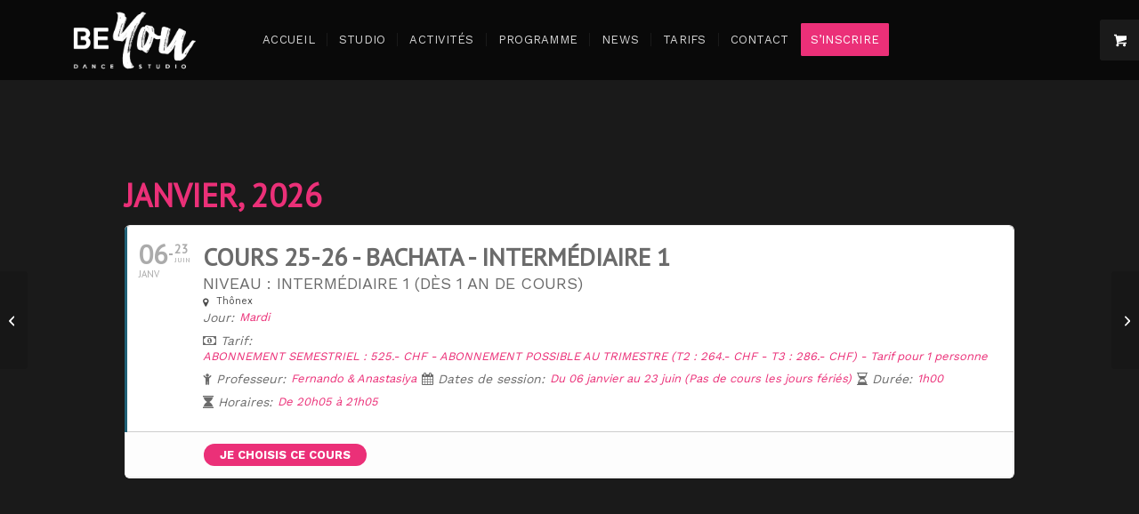

--- FILE ---
content_type: text/html; charset=UTF-8
request_url: https://beyoudancestudio.ch/events/cours-21-22-bachata-nouveau-cours-debutant/var/ri-0.l-L2/
body_size: 21225
content:
	
<!DOCTYPE html>
<html lang="fr-FR" class="html_stretched responsive av-preloader-disabled av-default-lightbox  html_header_top html_logo_left html_main_nav_header html_menu_right html_slim html_header_sticky html_header_shrinking_disabled html_mobile_menu_tablet html_header_searchicon_disabled html_content_align_center html_header_unstick_top html_header_stretch_disabled html_minimal_header html_elegant-blog html_modern-blog html_av-submenu-hidden html_av-submenu-display-click html_av-overlay-side html_av-overlay-side-minimal html_av-submenu-noclone html_entry_id_28870 html_visible_cart av-cookies-no-cookie-consent av-no-preview html_text_menu_active ">
<head>

<!-- Hotjar Tracking Code for https://beyoudancestudio.ch/ -->
<script>
    (function(h,o,t,j,a,r){
        h.hj=h.hj||function(){(h.hj.q=h.hj.q||[]).push(arguments)};
        h._hjSettings={hjid:1541568,hjsv:6};
        a=o.getElementsByTagName('head')[0];
        r=o.createElement('script');r.async=1;
        r.src=t+h._hjSettings.hjid+j+h._hjSettings.hjsv;
        a.appendChild(r);
    })(window,document,'https://static.hotjar.com/c/hotjar-','.js?sv=');
</script>

<meta charset="UTF-8" />


<!-- mobile setting -->
<meta name="viewport" content="width=device-width, initial-scale=1, maximum-scale=1">

<!-- Scripts/CSS and wp_head hook -->
<meta name='robots' content='noindex, follow' />
<style type="text/css">@font-face { font-family: 'star'; src: url('https://beyoudancestudio.ch/wp-content/plugins/woocommerce/assets/fonts/star.eot'); src: url('https://beyoudancestudio.ch/wp-content/plugins/woocommerce/assets/fonts/star.eot?#iefix') format('embedded-opentype'), 	  url('https://beyoudancestudio.ch/wp-content/plugins/woocommerce/assets/fonts/star.woff') format('woff'), 	  url('https://beyoudancestudio.ch/wp-content/plugins/woocommerce/assets/fonts/star.ttf') format('truetype'), 	  url('https://beyoudancestudio.ch/wp-content/plugins/woocommerce/assets/fonts/star.svg#star') format('svg'); font-weight: normal; font-style: normal;  } @font-face { font-family: 'WooCommerce'; src: url('https://beyoudancestudio.ch/wp-content/plugins/woocommerce/assets/fonts/WooCommerce.eot'); src: url('https://beyoudancestudio.ch/wp-content/plugins/woocommerce/assets/fonts/WooCommerce.eot?#iefix') format('embedded-opentype'), 	  url('https://beyoudancestudio.ch/wp-content/plugins/woocommerce/assets/fonts/WooCommerce.woff') format('woff'), 	  url('https://beyoudancestudio.ch/wp-content/plugins/woocommerce/assets/fonts/WooCommerce.ttf') format('truetype'), 	  url('https://beyoudancestudio.ch/wp-content/plugins/woocommerce/assets/fonts/WooCommerce.svg#WooCommerce') format('svg'); font-weight: normal; font-style: normal;  } </style>
	<!-- This site is optimized with the Yoast SEO plugin v26.8 - https://yoast.com/product/yoast-seo-wordpress/ -->
	<title>COURS 25-26 - BACHATA - INTERMÉDIAIRE 1 - École de danse Genève</title><link rel="stylesheet" href="https://fonts.googleapis.com/css?family=Lato%3A400%2C700%7COswald%3A400%2C300%7COpen%20Sans%3A700%2C400%2C400i%7CRoboto%3A700%2C400&#038;display=swap" />
	<meta name="description" content="COURS 25-26 - BACHATA - INTERMÉDIAIRE 1" />
	<meta property="og:locale" content="fr_FR" />
	<meta property="og:type" content="article" />
	<meta property="og:title" content="COURS 25-26 - BACHATA - INTERMÉDIAIRE 1 - École de danse Genève" />
	<meta property="og:description" content="COURS 25-26 - BACHATA - INTERMÉDIAIRE 1" />
	<meta property="og:url" content="https://beyoudancestudio.ch/events/cours-21-22-bachata-nouveau-cours-debutant/" />
	<meta property="og:site_name" content="École de danse Genève" />
	<meta property="article:modified_time" content="2025-12-10T18:32:55+00:00" />
	<meta property="og:image" content="https://beyoudancestudio.ch/wp-content/uploads/2019/01/apprendre-danser-bachata-1.jpg" />
	<meta property="og:image:width" content="595" />
	<meta property="og:image:height" content="842" />
	<meta property="og:image:type" content="image/jpeg" />
	<meta name="twitter:card" content="summary_large_image" />
	<script type="application/ld+json" class="yoast-schema-graph">{"@context":"https://schema.org","@graph":[{"@type":"WebPage","@id":"https://beyoudancestudio.ch/events/cours-21-22-bachata-nouveau-cours-debutant/","url":"https://beyoudancestudio.ch/events/cours-21-22-bachata-nouveau-cours-debutant/","name":"COURS 25-26 - BACHATA - INTERMÉDIAIRE 1 - École de danse Genève","isPartOf":{"@id":"https://beyoudancestudio.ch/#website"},"primaryImageOfPage":{"@id":"https://beyoudancestudio.ch/events/cours-21-22-bachata-nouveau-cours-debutant/#primaryimage"},"image":{"@id":"https://beyoudancestudio.ch/events/cours-21-22-bachata-nouveau-cours-debutant/#primaryimage"},"thumbnailUrl":"https://beyoudancestudio.ch/wp-content/uploads/2019/01/apprendre-danser-bachata-1.jpg","datePublished":"2022-03-10T15:40:57+00:00","dateModified":"2025-12-10T18:32:55+00:00","description":"COURS 25-26 - BACHATA - INTERMÉDIAIRE 1","breadcrumb":{"@id":"https://beyoudancestudio.ch/events/cours-21-22-bachata-nouveau-cours-debutant/#breadcrumb"},"inLanguage":"fr-FR","potentialAction":[{"@type":"ReadAction","target":["https://beyoudancestudio.ch/events/cours-21-22-bachata-nouveau-cours-debutant/"]}]},{"@type":"ImageObject","inLanguage":"fr-FR","@id":"https://beyoudancestudio.ch/events/cours-21-22-bachata-nouveau-cours-debutant/#primaryimage","url":"https://beyoudancestudio.ch/wp-content/uploads/2019/01/apprendre-danser-bachata-1.jpg","contentUrl":"https://beyoudancestudio.ch/wp-content/uploads/2019/01/apprendre-danser-bachata-1.jpg","width":595,"height":842,"caption":"stage-initiation-bachata-geneve-beyou"},{"@type":"BreadcrumbList","@id":"https://beyoudancestudio.ch/events/cours-21-22-bachata-nouveau-cours-debutant/#breadcrumb","itemListElement":[{"@type":"ListItem","position":1,"name":"Accueil","item":"https://beyoudancestudio.ch/"},{"@type":"ListItem","position":2,"name":"Activités","item":"https://beyoudancestudio.ch/events/"},{"@type":"ListItem","position":3,"name":"COURS 25-26 &#8211; BACHATA &#8211; INTERMÉDIAIRE 1"}]},{"@type":"WebSite","@id":"https://beyoudancestudio.ch/#website","url":"https://beyoudancestudio.ch/","name":"École de danse Genève","description":"Cours de danse à Genève","publisher":{"@id":"https://beyoudancestudio.ch/#organization"},"potentialAction":[{"@type":"SearchAction","target":{"@type":"EntryPoint","urlTemplate":"https://beyoudancestudio.ch/?s={search_term_string}"},"query-input":{"@type":"PropertyValueSpecification","valueRequired":true,"valueName":"search_term_string"}}],"inLanguage":"fr-FR"},{"@type":"Organization","@id":"https://beyoudancestudio.ch/#organization","name":"BeYou Dance Studio","url":"https://beyoudancestudio.ch/","logo":{"@type":"ImageObject","inLanguage":"fr-FR","@id":"https://beyoudancestudio.ch/#/schema/logo/image/","url":"https://beyoudancestudio.ch/wp-content/uploads/2019/01/logo-grand.png","contentUrl":"https://beyoudancestudio.ch/wp-content/uploads/2019/01/logo-grand.png","width":726,"height":338,"caption":"BeYou Dance Studio"},"image":{"@id":"https://beyoudancestudio.ch/#/schema/logo/image/"}}]}</script>
	<!-- / Yoast SEO plugin. -->


<link rel='dns-prefetch' href='//www.googletagmanager.com' />
<link rel='dns-prefetch' href='//fonts.googleapis.com' />
<link href='https://fonts.gstatic.com' crossorigin rel='preconnect' />
<link rel="alternate" type="application/rss+xml" title="École de danse Genève &raquo; Flux" href="https://beyoudancestudio.ch/feed/" />
<link rel="alternate" type="application/rss+xml" title="École de danse Genève &raquo; Flux des commentaires" href="https://beyoudancestudio.ch/comments/feed/" />
<link rel="alternate" type="application/rss+xml" title="École de danse Genève &raquo; COURS 25-26 &#8211; BACHATA &#8211; INTERMÉDIAIRE 1 Flux des commentaires" href="https://beyoudancestudio.ch/events/cours-21-22-bachata-nouveau-cours-debutant/feed/" />
<link rel="alternate" title="oEmbed (JSON)" type="application/json+oembed" href="https://beyoudancestudio.ch/wp-json/oembed/1.0/embed?url=https%3A%2F%2Fbeyoudancestudio.ch%2Fevents%2Fcours-21-22-bachata-nouveau-cours-debutant%2F" />
<link rel="alternate" title="oEmbed (XML)" type="text/xml+oembed" href="https://beyoudancestudio.ch/wp-json/oembed/1.0/embed?url=https%3A%2F%2Fbeyoudancestudio.ch%2Fevents%2Fcours-21-22-bachata-nouveau-cours-debutant%2F&#038;format=xml" />

<!-- google webfont font replacement -->

			<script type='text/javascript'>

				(function() {

					/*	check if webfonts are disabled by user setting via cookie - or user must opt in.	*/
					var html = document.getElementsByTagName('html')[0];
					var cookie_check = html.className.indexOf('av-cookies-needs-opt-in') >= 0 || html.className.indexOf('av-cookies-can-opt-out') >= 0;
					var allow_continue = true;
					var silent_accept_cookie = html.className.indexOf('av-cookies-user-silent-accept') >= 0;

					if( cookie_check && ! silent_accept_cookie )
					{
						if( ! document.cookie.match(/aviaCookieConsent/) || html.className.indexOf('av-cookies-session-refused') >= 0 )
						{
							allow_continue = false;
						}
						else
						{
							if( ! document.cookie.match(/aviaPrivacyRefuseCookiesHideBar/) )
							{
								allow_continue = false;
							}
							else if( ! document.cookie.match(/aviaPrivacyEssentialCookiesEnabled/) )
							{
								allow_continue = false;
							}
							else if( document.cookie.match(/aviaPrivacyGoogleWebfontsDisabled/) )
							{
								allow_continue = false;
							}
						}
					}

					if( allow_continue )
					{
						var f = document.createElement('link');

						f.type 	= 'text/css';
						f.rel 	= 'stylesheet';
						f.href 	= 'https://fonts.googleapis.com/css?family=Work+Sans:700,400,100%7CPT+Sans&display=auto';
						f.id 	= 'avia-google-webfont';

						document.getElementsByTagName('head')[0].appendChild(f);
					}
				})();

			</script>
			<style id='wp-img-auto-sizes-contain-inline-css' type='text/css'>
img:is([sizes=auto i],[sizes^="auto," i]){contain-intrinsic-size:3000px 1500px}
/*# sourceURL=wp-img-auto-sizes-contain-inline-css */
</style>
<link rel='stylesheet' id='avia-grid-css' href='https://beyoudancestudio.ch/wp-content/themes/enfold/css/grid.css?ver=7.1.3' type='text/css' media='all' />
<link rel='stylesheet' id='avia-base-css' href='https://beyoudancestudio.ch/wp-content/themes/enfold/css/base.css?ver=7.1.3' type='text/css' media='all' />
<link rel='stylesheet' id='avia-layout-css' href='https://beyoudancestudio.ch/wp-content/themes/enfold/css/layout.css?ver=7.1.3' type='text/css' media='all' />
<link rel='stylesheet' id='avia-module-blog-css' href='https://beyoudancestudio.ch/wp-content/themes/enfold/config-templatebuilder/avia-shortcodes/blog/blog.css?ver=7.1.3' type='text/css' media='all' />
<link rel='stylesheet' id='avia-module-postslider-css' href='https://beyoudancestudio.ch/wp-content/themes/enfold/config-templatebuilder/avia-shortcodes/postslider/postslider.css?ver=7.1.3' type='text/css' media='all' />
<link rel='stylesheet' id='avia-module-button-css' href='https://beyoudancestudio.ch/wp-content/themes/enfold/config-templatebuilder/avia-shortcodes/buttons/buttons.css?ver=7.1.3' type='text/css' media='all' />
<link rel='stylesheet' id='avia-module-button-fullwidth-css' href='https://beyoudancestudio.ch/wp-content/themes/enfold/config-templatebuilder/avia-shortcodes/buttons_fullwidth/buttons_fullwidth.css?ver=7.1.3' type='text/css' media='all' />
<link rel='stylesheet' id='avia-module-comments-css' href='https://beyoudancestudio.ch/wp-content/themes/enfold/config-templatebuilder/avia-shortcodes/comments/comments.css?ver=7.1.3' type='text/css' media='all' />
<link rel='stylesheet' id='avia-module-contact-css' href='https://beyoudancestudio.ch/wp-content/themes/enfold/config-templatebuilder/avia-shortcodes/contact/contact.css?ver=7.1.3' type='text/css' media='all' />
<link rel='stylesheet' id='avia-module-slideshow-css' href='https://beyoudancestudio.ch/wp-content/themes/enfold/config-templatebuilder/avia-shortcodes/slideshow/slideshow.css?ver=7.1.3' type='text/css' media='all' />
<link rel='stylesheet' id='avia-module-gallery-css' href='https://beyoudancestudio.ch/wp-content/themes/enfold/config-templatebuilder/avia-shortcodes/gallery/gallery.css?ver=7.1.3' type='text/css' media='all' />
<link rel='stylesheet' id='avia-module-maps-css' href='https://beyoudancestudio.ch/wp-content/themes/enfold/config-templatebuilder/avia-shortcodes/google_maps/google_maps.css?ver=7.1.3' type='text/css' media='all' />
<link rel='stylesheet' id='avia-module-gridrow-css' href='https://beyoudancestudio.ch/wp-content/themes/enfold/config-templatebuilder/avia-shortcodes/grid_row/grid_row.css?ver=7.1.3' type='text/css' media='all' />
<link rel='stylesheet' id='avia-module-heading-css' href='https://beyoudancestudio.ch/wp-content/themes/enfold/config-templatebuilder/avia-shortcodes/heading/heading.css?ver=7.1.3' type='text/css' media='all' />
<link rel='stylesheet' id='avia-module-hr-css' href='https://beyoudancestudio.ch/wp-content/themes/enfold/config-templatebuilder/avia-shortcodes/hr/hr.css?ver=7.1.3' type='text/css' media='all' />
<link rel='stylesheet' id='avia-module-image-css' href='https://beyoudancestudio.ch/wp-content/themes/enfold/config-templatebuilder/avia-shortcodes/image/image.css?ver=7.1.3' type='text/css' media='all' />
<link rel='stylesheet' id='avia-module-masonry-css' href='https://beyoudancestudio.ch/wp-content/themes/enfold/config-templatebuilder/avia-shortcodes/masonry_entries/masonry_entries.css?ver=7.1.3' type='text/css' media='all' />
<link rel='stylesheet' id='avia-siteloader-css' href='https://beyoudancestudio.ch/wp-content/themes/enfold/css/avia-snippet-site-preloader.css?ver=7.1.3' type='text/css' media='all' />
<link rel='stylesheet' id='avia-module-catalogue-css' href='https://beyoudancestudio.ch/wp-content/themes/enfold/config-templatebuilder/avia-shortcodes/catalogue/catalogue.css?ver=7.1.3' type='text/css' media='all' />
<link rel='stylesheet' id='avia-module-slideshow-fullsize-css' href='https://beyoudancestudio.ch/wp-content/themes/enfold/config-templatebuilder/avia-shortcodes/slideshow_fullsize/slideshow_fullsize.css?ver=7.1.3' type='text/css' media='all' />
<link rel='stylesheet' id='avia-module-slideshow-fullscreen-css' href='https://beyoudancestudio.ch/wp-content/themes/enfold/config-templatebuilder/avia-shortcodes/slideshow_fullscreen/slideshow_fullscreen.css?ver=7.1.3' type='text/css' media='all' />
<link rel='stylesheet' id='avia-module-social-css' href='https://beyoudancestudio.ch/wp-content/themes/enfold/config-templatebuilder/avia-shortcodes/social_share/social_share.css?ver=7.1.3' type='text/css' media='all' />
<link rel='stylesheet' id='avia-module-table-css' href='https://beyoudancestudio.ch/wp-content/themes/enfold/config-templatebuilder/avia-shortcodes/table/table.css?ver=7.1.3' type='text/css' media='all' />
<link rel='stylesheet' id='avia-module-tabs-css' href='https://beyoudancestudio.ch/wp-content/themes/enfold/config-templatebuilder/avia-shortcodes/tabs/tabs.css?ver=7.1.3' type='text/css' media='all' />
<link rel='stylesheet' id='avia-module-testimonials-css' href='https://beyoudancestudio.ch/wp-content/themes/enfold/config-templatebuilder/avia-shortcodes/testimonials/testimonials.css?ver=7.1.3' type='text/css' media='all' />
<link rel='stylesheet' id='avia-module-toggles-css' href='https://beyoudancestudio.ch/wp-content/themes/enfold/config-templatebuilder/avia-shortcodes/toggles/toggles.css?ver=7.1.3' type='text/css' media='all' />
<link rel='stylesheet' id='avia-module-video-css' href='https://beyoudancestudio.ch/wp-content/themes/enfold/config-templatebuilder/avia-shortcodes/video/video.css?ver=7.1.3' type='text/css' media='all' />
<link rel='stylesheet' id='evo_single_event-css' href='//beyoudancestudio.ch/wp-content/plugins/eventON/assets/css/evo_event_styles.css?ver=2.8.4' type='text/css' media='all' />
<link rel='stylesheet' id='sb_instagram_styles-css' href='https://beyoudancestudio.ch/wp-content/plugins/instagram-feed/css/sbi-styles.min.css?ver=2.9.2' type='text/css' media='all' />
<link rel='stylesheet' id='avia-scs-css' href='https://beyoudancestudio.ch/wp-content/themes/enfold/css/shortcodes.css?ver=7.1.3' type='text/css' media='all' />
<link rel='stylesheet' id='avia-woocommerce-css-css' href='https://beyoudancestudio.ch/wp-content/themes/enfold/config-woocommerce/woocommerce-mod.css?ver=7.1.3' type='text/css' media='all' />
<style id='wp-emoji-styles-inline-css' type='text/css'>

	img.wp-smiley, img.emoji {
		display: inline !important;
		border: none !important;
		box-shadow: none !important;
		height: 1em !important;
		width: 1em !important;
		margin: 0 0.07em !important;
		vertical-align: -0.1em !important;
		background: none !important;
		padding: 0 !important;
	}
/*# sourceURL=wp-emoji-styles-inline-css */
</style>
<link rel='stylesheet' id='awsm-team-css' href='https://beyoudancestudio.ch/wp-content/plugins/awsm-team-pro/css/team.min.css?ver=1.1.4' type='text/css' media='all' />
<link rel='stylesheet' id='essential-grid-plugin-settings-css' href='https://beyoudancestudio.ch/wp-content/plugins/essential-grid/public/assets/css/settings.css?ver=3.0.7' type='text/css' media='all' />
<link rel='stylesheet' id='tp-fontello-css' href='https://beyoudancestudio.ch/wp-content/plugins/essential-grid/public/assets/font/fontello/css/fontello.css?ver=3.0.7' type='text/css' media='all' />
<link rel='stylesheet' id='rs-plugin-settings-css' href='https://beyoudancestudio.ch/wp-content/plugins/revslider/public/assets/css/settings.css?ver=5.4.8.3' type='text/css' media='all' />
<style id='rs-plugin-settings-inline-css' type='text/css'>
#rs-demo-id {}
/*# sourceURL=rs-plugin-settings-inline-css */
</style>
<link rel='stylesheet' id='timetable_sf_style-css' href='https://beyoudancestudio.ch/wp-content/plugins/timetable/style/superfish.css?ver=b5d25b649f7203164db2c0b9a7d99964' type='text/css' media='all' />
<link rel='stylesheet' id='timetable_gtip2_style-css' href='https://beyoudancestudio.ch/wp-content/plugins/timetable/style/jquery.qtip.css?ver=b5d25b649f7203164db2c0b9a7d99964' type='text/css' media='all' />
<link rel='stylesheet' id='timetable_style-css' href='https://beyoudancestudio.ch/wp-content/plugins/timetable/style/style.css?ver=b5d25b649f7203164db2c0b9a7d99964' type='text/css' media='all' />
<link rel='stylesheet' id='timetable_event_template-css' href='https://beyoudancestudio.ch/wp-content/plugins/timetable/style/event_template.css?ver=b5d25b649f7203164db2c0b9a7d99964' type='text/css' media='all' />
<link rel='stylesheet' id='timetable_responsive_style-css' href='https://beyoudancestudio.ch/wp-content/plugins/timetable/style/responsive.css?ver=b5d25b649f7203164db2c0b9a7d99964' type='text/css' media='all' />

<style id='woocommerce-inline-inline-css' type='text/css'>
.woocommerce form .form-row .required { visibility: visible; }
/*# sourceURL=woocommerce-inline-inline-css */
</style>
<link rel='stylesheet' id='xoo-cp-style-css' href='https://beyoudancestudio.ch/wp-content/plugins/added-to-cart-popup-woocommerce/assets/css/xoo-cp-style.css?ver=1.8.2' type='text/css' media='all' />
<style id='xoo-cp-style-inline-css' type='text/css'>
a.xoo-cp-btn-vc{
				display: none;
			}span.xcp-chng{
				display: none;
			}.xoo-cp-adding,.xoo-cp-added{display:none!important}
			.xoo-cp-container{
				max-width: 650px;
			}
			.xcp-btn{
				background-color: #eb3078;
				color: #ffffff;
				font-size: 14px;
				border-radius: 5px;
				border: 1px solid #eb3078;
			}
			.xcp-btn:hover{
				color: #ffffff;
			}
			td.xoo-cp-pimg{
				width: 20%;
			}
			table.xoo-cp-pdetails , table.xoo-cp-pdetails tr{
				border: 0!important;
			}
			table.xoo-cp-pdetails td{
				border-style: solid;
				border-width: 0px;
				border-color: #ebe9eb;
			}
/*# sourceURL=xoo-cp-style-inline-css */
</style>
<link rel='stylesheet' id='avia-fold-unfold-css' href='https://beyoudancestudio.ch/wp-content/themes/enfold/css/avia-snippet-fold-unfold.css?ver=7.1.3' type='text/css' media='all' />
<link rel='stylesheet' id='avia-popup-css-css' href='https://beyoudancestudio.ch/wp-content/themes/enfold/js/aviapopup/magnific-popup.css?ver=7.1.3' type='text/css' media='screen' />
<link rel='stylesheet' id='avia-lightbox-css' href='https://beyoudancestudio.ch/wp-content/themes/enfold/css/avia-snippet-lightbox.css?ver=7.1.3' type='text/css' media='screen' />
<link rel='stylesheet' id='avia-widget-css-css' href='https://beyoudancestudio.ch/wp-content/themes/enfold/css/avia-snippet-widget.css?ver=7.1.3' type='text/css' media='screen' />
<link rel='stylesheet' id='avia-dynamic-css' href='https://beyoudancestudio.ch/wp-content/uploads/dynamic_avia/enfold_child.css?ver=6979e44e0754e' type='text/css' media='all' />
<link rel='stylesheet' id='avia-custom-css' href='https://beyoudancestudio.ch/wp-content/themes/enfold/css/custom.css?ver=7.1.3' type='text/css' media='all' />
<link rel='stylesheet' id='avia-style-css' href='https://beyoudancestudio.ch/wp-content/themes/enfold-child/style.css?ver=7.1.3' type='text/css' media='all' />

<link rel='stylesheet' id='evcal_cal_default-css' href='//beyoudancestudio.ch/wp-content/plugins/eventON/assets/css/eventon_styles.css?ver=2.8.4' type='text/css' media='all' />
<link rel='stylesheet' id='evo_font_icons-css' href='//beyoudancestudio.ch/wp-content/plugins/eventON/assets/fonts/font-awesome.css?ver=2.8.4' type='text/css' media='all' />
<link rel='stylesheet' id='evo_TX_styles-css' href='//beyoudancestudio.ch/wp-content/plugins/eventon-tickets/assets/tx_styles.css?ver=1.7.10' type='text/css' media='all' />
<link rel='stylesheet' id='eventon_dynamic_styles-css' href='//beyoudancestudio.ch/wp-content/plugins/eventON/assets/css/eventon_dynamic_styles.css?ver=2.8.4' type='text/css' media='all' />
<link rel='stylesheet' id='evobo_styles-css' href='//beyoudancestudio.ch/wp-content/plugins/eventon-bookings/assets/evobo_styles.css?ver=1.0.7' type='text/css' media='all' />
<link rel='stylesheet' id='evo_wv_styles-css' href='https://beyoudancestudio.ch/wp-content/plugins/eventon-weekly-view/assets/wv_styles.css?ver=b5d25b649f7203164db2c0b9a7d99964' type='text/css' media='all' />
<link rel='stylesheet' id='evo_fc_styles-css' href='https://beyoudancestudio.ch/wp-content/plugins/eventon-full-cal/assets/fc_styles.css?ver=1.1.9' type='text/css' media='all' />
<link rel='stylesheet' id='evoli_styles-css' href='//beyoudancestudio.ch/wp-content/plugins/eventon-lists-items/assets/LI_styles.css?ver=b5d25b649f7203164db2c0b9a7d99964' type='text/css' media='all' />
<script type="text/javascript" id="woocommerce-google-analytics-integration-gtag-js-after">
/* <![CDATA[ */
/* Google Analytics for WooCommerce (gtag.js) */
					window.dataLayer = window.dataLayer || [];
					function gtag(){dataLayer.push(arguments);}
					// Set up default consent state.
					for ( const mode of [{"analytics_storage":"denied","ad_storage":"denied","ad_user_data":"denied","ad_personalization":"denied","region":["AT","BE","BG","HR","CY","CZ","DK","EE","FI","FR","DE","GR","HU","IS","IE","IT","LV","LI","LT","LU","MT","NL","NO","PL","PT","RO","SK","SI","ES","SE","GB","CH"]}] || [] ) {
						gtag( "consent", "default", { "wait_for_update": 500, ...mode } );
					}
					gtag("js", new Date());
					gtag("set", "developer_id.dOGY3NW", true);
					gtag("config", "UA-211550488-1", {"track_404":true,"allow_google_signals":true,"logged_in":false,"linker":{"domains":[],"allow_incoming":false},"custom_map":{"dimension1":"logged_in"}});
//# sourceURL=woocommerce-google-analytics-integration-gtag-js-after
/* ]]> */
</script>
<script type="text/javascript" src="https://beyoudancestudio.ch/wp-includes/js/jquery/jquery.min.js?ver=3.7.1" id="jquery-core-js"></script>
<script type="text/javascript" src="https://beyoudancestudio.ch/wp-includes/js/jquery/jquery-migrate.min.js?ver=3.4.1" id="jquery-migrate-js"></script>
<script type="text/javascript" src="https://beyoudancestudio.ch/wp-includes/js/dist/hooks.min.js?ver=dd5603f07f9220ed27f1" id="wp-hooks-js"></script>
<script type="text/javascript" src="https://beyoudancestudio.ch/wp-content/plugins/essential-grid/public/assets/js/rbtools.min.js?ver=6.1.18" id="tp-tools-js"></script>
<script type="text/javascript" src="https://beyoudancestudio.ch/wp-content/plugins/revslider/public/assets/js/jquery.themepunch.revolution.min.js?ver=5.4.8.3" id="revmin-js"></script>
<script type="text/javascript" src="https://beyoudancestudio.ch/wp-content/plugins/woocommerce/assets/js/js-cookie/js.cookie.min.js?ver=2.1.4-wc.10.4.3" id="wc-js-cookie-js" defer="defer" data-wp-strategy="defer"></script>
<script type="text/javascript" id="wc-cart-fragments-js-extra">
/* <![CDATA[ */
var wc_cart_fragments_params = {"ajax_url":"/wp-admin/admin-ajax.php","wc_ajax_url":"/?wc-ajax=%%endpoint%%","cart_hash_key":"wc_cart_hash_d40048681fb0521902295dbc15eae8a2","fragment_name":"wc_fragments_d40048681fb0521902295dbc15eae8a2","request_timeout":"5000"};
//# sourceURL=wc-cart-fragments-js-extra
/* ]]> */
</script>
<script type="text/javascript" src="https://beyoudancestudio.ch/wp-content/plugins/woocommerce/assets/js/frontend/cart-fragments.min.js?ver=10.4.3" id="wc-cart-fragments-js" defer="defer" data-wp-strategy="defer"></script>
<script type="text/javascript" src="https://beyoudancestudio.ch/wp-content/plugins/woocommerce/assets/js/jquery-blockui/jquery.blockUI.min.js?ver=2.7.0-wc.10.4.3" id="wc-jquery-blockui-js" defer="defer" data-wp-strategy="defer"></script>
<script type="text/javascript" id="wc-add-to-cart-js-extra">
/* <![CDATA[ */
var wc_add_to_cart_params = {"ajax_url":"/wp-admin/admin-ajax.php","wc_ajax_url":"/?wc-ajax=%%endpoint%%","i18n_view_cart":"Voir le panier","cart_url":"https://beyoudancestudio.ch/panier/","is_cart":"","cart_redirect_after_add":"no"};
//# sourceURL=wc-add-to-cart-js-extra
/* ]]> */
</script>
<script type="text/javascript" src="https://beyoudancestudio.ch/wp-content/plugins/woocommerce/assets/js/frontend/add-to-cart.min.js?ver=10.4.3" id="wc-add-to-cart-js" defer="defer" data-wp-strategy="defer"></script>
<script type="text/javascript" id="woocommerce-js-extra">
/* <![CDATA[ */
var woocommerce_params = {"ajax_url":"/wp-admin/admin-ajax.php","wc_ajax_url":"/?wc-ajax=%%endpoint%%","i18n_password_show":"Afficher le mot de passe","i18n_password_hide":"Masquer le mot de passe"};
//# sourceURL=woocommerce-js-extra
/* ]]> */
</script>
<script type="text/javascript" src="https://beyoudancestudio.ch/wp-content/plugins/woocommerce/assets/js/frontend/woocommerce.min.js?ver=10.4.3" id="woocommerce-js" defer="defer" data-wp-strategy="defer"></script>
<script type="text/javascript" src="https://beyoudancestudio.ch/wp-content/themes/enfold/js/avia-js.js?ver=7.1.3" id="avia-js-js"></script>
<script type="text/javascript" src="https://beyoudancestudio.ch/wp-content/themes/enfold/js/avia-compat.js?ver=7.1.3" id="avia-compat-js"></script>
<script type="text/javascript" id="pmw-js-extra">
/* <![CDATA[ */
var pmw = {"ajax_url":"https://beyoudancestudio.ch/wp-admin/admin-ajax.php","root":"https://beyoudancestudio.ch/wp-json/","nonce_wp_rest":"e8352e9797","nonce_ajax":"2a1e8f7847"};
//# sourceURL=pmw-js-extra
/* ]]> */
</script>
<script type="text/javascript" src="https://beyoudancestudio.ch/wp-content/plugins/woocommerce-google-adwords-conversion-tracking-tag/js/public/free/pmw-public.p1.min.js?ver=1.55.0" id="pmw-js"></script>
<link rel="https://api.w.org/" href="https://beyoudancestudio.ch/wp-json/" /><link rel="EditURI" type="application/rsd+xml" title="RSD" href="https://beyoudancestudio.ch/xmlrpc.php?rsd" />

<link rel='shortlink' href='https://beyoudancestudio.ch/?p=28870' />
<style type="text/css" id="custom_fonts">@font-face {
   font-family: Lovelo-Black;
   src: url(https://beyoudancestudio.ch/wp-content/uploads/custom_fonts/Lovelo-Black.ttf);
   font-weight: normal;
}@font-face {
   font-family: Lovelo-LineBold;
   src: url(https://beyoudancestudio.ch/wp-content/uploads/custom_fonts/Lovelo-LineBold.ttf);
   font-weight: normal;
}@font-face {
   font-family: Lovelo-LineLight;
   src: url(https://beyoudancestudio.ch/wp-content/uploads/custom_fonts/Lovelo-LineLight.ttf);
   font-weight: normal;
}@font-face {
   font-family: RageItalic;
   src: url(https://beyoudancestudio.ch/wp-content/uploads/custom_fonts/RageItalic.ttf);
   font-weight: normal;
}</style><!-- Meta Pixel Code -->
<script>
   !function(f,b,e,v,n,t,s)
   {if(f.fbq)return;n=f.fbq=function(){n.callMethod?
   n.callMethod.apply(n,arguments):n.queue.push(arguments)};
   if(!f._fbq)f._fbq=n;n.push=n;n.loaded=!0;n.version='2.0';
   n.queue=[];t=b.createElement(e);t.async=!0;
   t.src=v;s=b.getElementsByTagName(e)[0];
   s.parentNode.insertBefore(t,s)}(window, document,'script',
   'https://connect.facebook.net/en_US/fbevents.js');
   fbq('init', '257528985133523');
   fbq('track', 'PageView');
</script>
<noscript><img height="1" width="1" style="display:none"
   src="https://www.facebook.com/tr?id=257528985133523&ev=PageView&noscript=1"
   /></noscript>
<!-- End Meta Pixel Code -->

<!-- Google Tag Manager -->
<script>(function(w,d,s,l,i){w[l]=w[l]||[];w[l].push({'gtm.start':
new Date().getTime(),event:'gtm.js'});var f=d.getElementsByTagName(s)[0],
j=d.createElement(s),dl=l!='dataLayer'?'&l='+l:'';j.async=true;j.src=
'https://www.googletagmanager.com/gtm.js?id='+i+dl;f.parentNode.insertBefore(j,f);
})(window,document,'script','dataLayer','GTM-T7FSSK4');</script>
<!-- End Google Tag Manager -->		<script type="text/javascript">
			var ajaxRevslider;
			
			jQuery(document).ready(function() {
				// CUSTOM AJAX CONTENT LOADING FUNCTION
				ajaxRevslider = function(obj) {
				
					// obj.type : Post Type
					// obj.id : ID of Content to Load
					// obj.aspectratio : The Aspect Ratio of the Container / Media
					// obj.selector : The Container Selector where the Content of Ajax will be injected. It is done via the Essential Grid on Return of Content
					
					var content = "";

					data = {};
					
					data.action = 'revslider_ajax_call_front';
					data.client_action = 'get_slider_html';
					data.token = '28719a1481';
					data.type = obj.type;
					data.id = obj.id;
					data.aspectratio = obj.aspectratio;
					
					// SYNC AJAX REQUEST
					jQuery.ajax({
						type:"post",
						url:"https://beyoudancestudio.ch/wp-admin/admin-ajax.php",
						dataType: 'json',
						data:data,
						async:false,
						success: function(ret, textStatus, XMLHttpRequest) {
							if(ret.success == true)
								content = ret.data;								
						},
						error: function(e) {
							console.log(e);
						}
					});
					
					 // FIRST RETURN THE CONTENT WHEN IT IS LOADED !!
					 return content;						 
				};
				
				// CUSTOM AJAX FUNCTION TO REMOVE THE SLIDER
				var ajaxRemoveRevslider = function(obj) {
					return jQuery(obj.selector+" .rev_slider").revkill();
				};

				// EXTEND THE AJAX CONTENT LOADING TYPES WITH TYPE AND FUNCTION
				var extendessential = setInterval(function() {
					if (jQuery.fn.tpessential != undefined) {
						clearInterval(extendessential);
						if(typeof(jQuery.fn.tpessential.defaults) !== 'undefined') {
							jQuery.fn.tpessential.defaults.ajaxTypes.push({type:"revslider",func:ajaxRevslider,killfunc:ajaxRemoveRevslider,openAnimationSpeed:0.3});   
							// type:  Name of the Post to load via Ajax into the Essential Grid Ajax Container
							// func: the Function Name which is Called once the Item with the Post Type has been clicked
							// killfunc: function to kill in case the Ajax Window going to be removed (before Remove function !
							// openAnimationSpeed: how quick the Ajax Content window should be animated (default is 0.3)
						}
					}
				},30);
			});
		</script>
		

<!--[if lt IE 9]><script src="https://beyoudancestudio.ch/wp-content/themes/enfold/js/html5shiv.js"></script><![endif]--><link rel="profile" href="https://gmpg.org/xfn/11" />
<link rel="alternate" type="application/rss+xml" title="École de danse Genève RSS2 Feed" href="https://beyoudancestudio.ch/feed/" />
<link rel="pingback" href="https://beyoudancestudio.ch/xmlrpc.php" />
	<noscript><style>.woocommerce-product-gallery{ opacity: 1 !important; }</style></noscript>
	

<!-- EventON Version -->
<meta name="generator" content="EventON 2.8.4" />

				<meta name="robots" content="all"/>
				<meta property="description" content="" />
				<meta property="og:type" content="event" /> 
				<meta property="og:title" content="COURS 25-26 - BACHATA - INTERMÉDIAIRE 1" />
				<meta property="og:url" content="https://beyoudancestudio.ch/events/cours-21-22-bachata-nouveau-cours-debutant/" />
				<meta property="og:description" content="" />
									<meta property="og:image" content="https://beyoudancestudio.ch/wp-content/uploads/2019/01/apprendre-danser-bachata-1.jpg" /> 
					<meta property="og:image:width" content="595" /> 
					<meta property="og:image:height" content="842" /> 
								
<!-- START Pixel Manager for WooCommerce -->

		<script>

			window.pmwDataLayer = window.pmwDataLayer || {};
			window.pmwDataLayer = Object.assign(window.pmwDataLayer, {"cart":{},"cart_item_keys":{},"version":{"number":"1.55.0","pro":false,"eligible_for_updates":false,"distro":"fms","beta":false,"show":true},"pixels":{"google":{"linker":{"settings":null},"user_id":false,"ads":{"conversion_ids":{"AW-770561348":"Ta65CJ35zJYBEMSqt-8C"},"dynamic_remarketing":{"status":true,"id_type":"post_id","send_events_with_parent_ids":true},"google_business_vertical":"retail","phone_conversion_number":"","phone_conversion_label":""},"tag_id":"AW-770561348","tag_id_suppressed":[],"tag_gateway":{"measurement_path":""},"tcf_support":false,"consent_mode":{"is_active":false,"wait_for_update":500,"ads_data_redaction":false,"url_passthrough":true}}},"shop":{"list_name":"","list_id":"","page_type":"","currency":"CHF","selectors":{"addToCart":[],"beginCheckout":[]},"order_duplication_prevention":true,"view_item_list_trigger":{"test_mode":false,"background_color":"green","opacity":0.5,"repeat":true,"timeout":1000,"threshold":0.8},"variations_output":true,"session_active":false},"page":{"id":28870,"title":"COURS 25-26 &#8211; BACHATA &#8211; INTERMÉDIAIRE 1","type":"ajde_events","categories":[],"parent":{"id":0,"title":"COURS 25-26 &#8211; BACHATA &#8211; INTERMÉDIAIRE 1","type":"ajde_events","categories":[]}},"general":{"user_logged_in":false,"scroll_tracking_thresholds":[],"page_id":28870,"exclude_domains":[],"server_2_server":{"active":false,"user_agent_exclude_patterns":[],"ip_exclude_list":[],"pageview_event_s2s":{"is_active":false,"pixels":[]}},"consent_management":{"explicit_consent":false},"lazy_load_pmw":false,"chunk_base_path":"https://beyoudancestudio.ch/wp-content/plugins/woocommerce-google-adwords-conversion-tracking-tag/js/public/free/","modules":{"load_deprecated_functions":true}}});

		</script>

		
<!-- END Pixel Manager for WooCommerce -->
<meta name="generator" content="Powered by Slider Revolution 5.4.8.3 - responsive, Mobile-Friendly Slider Plugin for WordPress with comfortable drag and drop interface." />
<link rel="icon" href="https://beyoudancestudio.ch/wp-content/uploads/2019/01/cropped-logo-grand-32x32.png" sizes="32x32" />
<link rel="icon" href="https://beyoudancestudio.ch/wp-content/uploads/2019/01/cropped-logo-grand-192x192.png" sizes="192x192" />
<link rel="apple-touch-icon" href="https://beyoudancestudio.ch/wp-content/uploads/2019/01/cropped-logo-grand-180x180.png" />
<meta name="msapplication-TileImage" content="https://beyoudancestudio.ch/wp-content/uploads/2019/01/cropped-logo-grand-270x270.png" />
<script type="text/javascript">function setREVStartSize(e){									
						try{ e.c=jQuery(e.c);var i=jQuery(window).width(),t=9999,r=0,n=0,l=0,f=0,s=0,h=0;
							if(e.responsiveLevels&&(jQuery.each(e.responsiveLevels,function(e,f){f>i&&(t=r=f,l=e),i>f&&f>r&&(r=f,n=e)}),t>r&&(l=n)),f=e.gridheight[l]||e.gridheight[0]||e.gridheight,s=e.gridwidth[l]||e.gridwidth[0]||e.gridwidth,h=i/s,h=h>1?1:h,f=Math.round(h*f),"fullscreen"==e.sliderLayout){var u=(e.c.width(),jQuery(window).height());if(void 0!=e.fullScreenOffsetContainer){var c=e.fullScreenOffsetContainer.split(",");if (c) jQuery.each(c,function(e,i){u=jQuery(i).length>0?u-jQuery(i).outerHeight(!0):u}),e.fullScreenOffset.split("%").length>1&&void 0!=e.fullScreenOffset&&e.fullScreenOffset.length>0?u-=jQuery(window).height()*parseInt(e.fullScreenOffset,0)/100:void 0!=e.fullScreenOffset&&e.fullScreenOffset.length>0&&(u-=parseInt(e.fullScreenOffset,0))}f=u}else void 0!=e.minHeight&&f<e.minHeight&&(f=e.minHeight);e.c.closest(".rev_slider_wrapper").css({height:f})					
						}catch(d){console.log("Failure at Presize of Slider:"+d)}						
					};</script>
<style type="text/css">
		@font-face {font-family: 'entypo-fontello-enfold'; font-weight: normal; font-style: normal; font-display: auto;
		src: url('https://beyoudancestudio.ch/wp-content/themes/enfold/config-templatebuilder/avia-template-builder/assets/fonts/entypo-fontello-enfold/entypo-fontello-enfold.woff2') format('woff2'),
		url('https://beyoudancestudio.ch/wp-content/themes/enfold/config-templatebuilder/avia-template-builder/assets/fonts/entypo-fontello-enfold/entypo-fontello-enfold.woff') format('woff'),
		url('https://beyoudancestudio.ch/wp-content/themes/enfold/config-templatebuilder/avia-template-builder/assets/fonts/entypo-fontello-enfold/entypo-fontello-enfold.ttf') format('truetype'),
		url('https://beyoudancestudio.ch/wp-content/themes/enfold/config-templatebuilder/avia-template-builder/assets/fonts/entypo-fontello-enfold/entypo-fontello-enfold.svg#entypo-fontello-enfold') format('svg'),
		url('https://beyoudancestudio.ch/wp-content/themes/enfold/config-templatebuilder/avia-template-builder/assets/fonts/entypo-fontello-enfold/entypo-fontello-enfold.eot'),
		url('https://beyoudancestudio.ch/wp-content/themes/enfold/config-templatebuilder/avia-template-builder/assets/fonts/entypo-fontello-enfold/entypo-fontello-enfold.eot?#iefix') format('embedded-opentype');
		}

		#top .avia-font-entypo-fontello-enfold, body .avia-font-entypo-fontello-enfold, html body [data-av_iconfont='entypo-fontello-enfold']:before{ font-family: 'entypo-fontello-enfold'; }
		
		@font-face {font-family: 'entypo-fontello'; font-weight: normal; font-style: normal; font-display: auto;
		src: url('https://beyoudancestudio.ch/wp-content/themes/enfold/config-templatebuilder/avia-template-builder/assets/fonts/entypo-fontello/entypo-fontello.woff2') format('woff2'),
		url('https://beyoudancestudio.ch/wp-content/themes/enfold/config-templatebuilder/avia-template-builder/assets/fonts/entypo-fontello/entypo-fontello.woff') format('woff'),
		url('https://beyoudancestudio.ch/wp-content/themes/enfold/config-templatebuilder/avia-template-builder/assets/fonts/entypo-fontello/entypo-fontello.ttf') format('truetype'),
		url('https://beyoudancestudio.ch/wp-content/themes/enfold/config-templatebuilder/avia-template-builder/assets/fonts/entypo-fontello/entypo-fontello.svg#entypo-fontello') format('svg'),
		url('https://beyoudancestudio.ch/wp-content/themes/enfold/config-templatebuilder/avia-template-builder/assets/fonts/entypo-fontello/entypo-fontello.eot'),
		url('https://beyoudancestudio.ch/wp-content/themes/enfold/config-templatebuilder/avia-template-builder/assets/fonts/entypo-fontello/entypo-fontello.eot?#iefix') format('embedded-opentype');
		}

		#top .avia-font-entypo-fontello, body .avia-font-entypo-fontello, html body [data-av_iconfont='entypo-fontello']:before{ font-family: 'entypo-fontello'; }
		
		@font-face {font-family: 'beyou-font'; font-weight: normal; font-style: normal; font-display: auto;
		src: url('https://beyoudancestudio.ch/wp-content/uploads/avia_fonts/beyou-font/beyou-font.woff2') format('woff2'),
		url('https://beyoudancestudio.ch/wp-content/uploads/avia_fonts/beyou-font/beyou-font.woff') format('woff'),
		url('https://beyoudancestudio.ch/wp-content/uploads/avia_fonts/beyou-font/beyou-font.ttf') format('truetype'),
		url('https://beyoudancestudio.ch/wp-content/uploads/avia_fonts/beyou-font/beyou-font.svg#beyou-font') format('svg'),
		url('https://beyoudancestudio.ch/wp-content/uploads/avia_fonts/beyou-font/beyou-font.eot'),
		url('https://beyoudancestudio.ch/wp-content/uploads/avia_fonts/beyou-font/beyou-font.eot?#iefix') format('embedded-opentype');
		}

		#top .avia-font-beyou-font, body .avia-font-beyou-font, html body [data-av_iconfont='beyou-font']:before{ font-family: 'beyou-font'; }
		</style>

<!--
Debugging Info for Theme support: 

Theme: Enfold
Version: 7.1.3
Installed: enfold
AviaFramework Version: 5.6
AviaBuilder Version: 6.0
aviaElementManager Version: 1.0.1
- - - - - - - - - - -
ChildTheme: Enfold Child
ChildTheme Version: 1.0
ChildTheme Installed: enfold

- - - - - - - - - - -
ML:640-PU:203-PLA:38
WP:6.9
Compress: CSS:disabled - JS:disabled
Updates: enabled - deprecated Envato API - register Envato Token
PLAu:35
--><style id="yellow-pencil">
/*
	The following CSS generated by YellowPencil Plugin.
	https://waspthemes.com/yellow-pencil
*/
.dropdown_widget_cart a img{display:none !important;}.cart_item a img{display:none;}#evcal_list div .evcal_time{display:none;}#avia-menu .avia-menu-text span{display:none;}#avia-menu .menu-item .avia_mega_div{left:-300px;}.single_toggle .toggler{background-color:#eb3078 !important;color:#ffffff;}#av_section_2 .av-masonry-entry-content{font-size:14px;}#evcal_cur{color:#eb3078 !important;font-weight:500;}#evcal_prev{background-color:#eb3078;}#evcal_next{background-color:#eb3078;}#evcal_list div .single_add_to_cart_button{position:relative;top:-140px;}#evcal_list div h3{visibility:hidden;}#evcal_list .evcal_evdata_icons i{visibility:hidden;}#evcal_list div .tx_price_line{visibility:hidden;}#evcal_list div .evotx_addtocart_total{visibility:hidden;}#evcal_list div .evo_metarow_tix{min-height:-10px;height:10px;}#evcal_list div .evcal_evdata_cell{display:inline-block;min-height:0px;}.ajde_evcal_calendar .evcal_month_line p{color:#eb3078;}#evcal_list div .evoTX_wc .evotx_hidable_section{height:61px !important;}.evcal_evdata_cell .evoTX_wc .evoTX_wc_section .evotx_ticket_purchase_section .tx_single .tx_orderonline_single .tx_orderonline_add_cart .evotx_hidable_section{height:299px !important;}#evcal_list .evcal_month_line{height:35px !important;}#evcal_list .evcal_month_line p{background-color:#ffffff;}#evcal_list .desc_trig_outter a{pointer-events:none;}#evcal_list div .evcal_close{display: none!important;}#evcal_list div div .single_add_to_cart_button{background-color:#eb3078 !important;}#order_review_table tr .cclw_qty{display:none;}#order_review_table thead .qty{display:none;}#order_review_table tbody .thumb{display:none;}#order_review_table thead .thumb{display:none;}@media (max-width:991px){#avia-menu .menu-item .avia_mega_div{left:-230px;}}@media (max-width:766px){.awsm-modal-items-main .awsm-modal-item .awsm-modal-content{position:relative;top:100px;}.awsm-modal-items .awsm-modal-items-main a{top:100px!important;}.awsm-modal .awsm-modal-items .awsm-modal-close{top:100px!important;}}@media (max-width:479px){.awsm-modal-items-main .awsm-modal-item .awsm-modal-content{position:relative;top:60px;}.awsm-modal-items .awsm-modal-items-main a{top:84px!important;}.awsm-modal .awsm-modal-items .awsm-modal-close{top:84px!important;}#evcal_list div .single_add_to_cart_button{position:relative;top:-143px;left:8px;}}@media (min-width:479px){#evcal_list div .single_add_to_cart_button{position:relative;top:-140px;}.open .evo_metarow_tix .evcal_evdata_cell .evoTX_wc .evoTX_wc_section .evotx_ticket_purchase_section .tx_single .tx_orderonline_single .tx_orderonline_add_cart .evotx_hidable_section .evotx_addtocart_button .single_add_to_cart_button{position:relative;}}@media (min-width:767px){.cart thead .product-thumbnail{display:none;}.cart tbody .product-thumbnail{display:none;}}
</style>
<link rel='stylesheet' id='wc-blocks-style-css' href='https://beyoudancestudio.ch/wp-content/plugins/woocommerce/assets/client/blocks/wc-blocks.css?ver=wc-10.4.3' type='text/css' media='all' />
</head>




<body data-rsssl=1 id="top" class="wp-singular ajde_events-template-default single single-ajde_events postid-28870 wp-theme-enfold wp-child-theme-enfold-child  rtl_columns stretched work_sans pt_sans no_sidebar_border theme-enfold woocommerce-no-js post-type-ajde_events event_location-thonex event_type-bachata event_type_2-danse-a-2 event_type_3-intermediaire-1 event_type_4-mardi event_type_5-cours avia-responsive-images-support avia-woocommerce-30" itemscope="itemscope" itemtype="https://schema.org/WebPage" >

	<!-- Google Tag Manager (noscript) -->
<noscript><iframe src="https://www.googletagmanager.com/ns.html?id=GTM-T7FSSK4"
height="0" width="0" style="display:none;visibility:hidden"></iframe></noscript>
<!-- End Google Tag Manager (noscript) -->
	<div id='wrap_all'>

	
<header id='header' class='all_colors header_color dark_bg_color  av_header_top av_logo_left av_main_nav_header av_menu_right av_slim av_header_sticky av_header_shrinking_disabled av_header_stretch_disabled av_mobile_menu_tablet av_header_searchicon_disabled av_header_unstick_top av_seperator_small_border av_minimal_header av_bottom_nav_disabled  av_alternate_logo_active' aria-label="Header" data-av_shrink_factor='50' role="banner" itemscope="itemscope" itemtype="https://schema.org/WPHeader" >

		<div  id='header_main' class='container_wrap container_wrap_logo'>

        <ul  class = 'menu-item cart_dropdown ' data-success='a été ajouté au panier'><li class="cart_dropdown_first"><a class='cart_dropdown_link avia-svg-icon avia-font-svg_entypo-fontello' href='https://beyoudancestudio.ch/panier/'><div class="av-cart-container" data-av_svg_icon='basket' data-av_iconset='svg_entypo-fontello'><svg version="1.1" xmlns="http://www.w3.org/2000/svg" width="29" height="32" viewBox="0 0 29 32" preserveAspectRatio="xMidYMid meet" aria-labelledby='av-svg-title-1' aria-describedby='av-svg-desc-1' role="graphics-symbol" aria-hidden="true">
<title id='av-svg-title-1'>Panier</title>
<desc id='av-svg-desc-1'>Panier</desc>
<path d="M4.8 27.2q0-1.28 0.96-2.24t2.24-0.96q1.344 0 2.272 0.96t0.928 2.24q0 1.344-0.928 2.272t-2.272 0.928q-1.28 0-2.24-0.928t-0.96-2.272zM20.8 27.2q0-1.28 0.96-2.24t2.24-0.96q1.344 0 2.272 0.96t0.928 2.24q0 1.344-0.928 2.272t-2.272 0.928q-1.28 0-2.24-0.928t-0.96-2.272zM10.496 19.648q-1.152 0.32-1.088 0.736t1.408 0.416h17.984v2.432q0 0.64-0.64 0.64h-20.928q-0.64 0-0.64-0.64v-2.432l-0.32-1.472-3.136-14.528h-3.136v-2.56q0-0.64 0.64-0.64h4.992q0.64 0 0.64 0.64v2.752h22.528v8.768q0 0.704-0.576 0.832z"></path>
</svg></div><span class='av-cart-counter '>0</span><span class="avia_hidden_link_text">Panier</span></a><!--<span class='cart_subtotal'><span class="woocommerce-Price-amount amount"><bdi><span class="woocommerce-Price-currencySymbol">&#67;&#72;&#70;</span>0.00</bdi></span></span>--><div class="dropdown_widget dropdown_widget_cart"><div class="avia-arrow"></div><div class="widget_shopping_cart_content"></div></div></li></ul><div class='container av-logo-container'><div class='inner-container'><span class='logo avia-standard-logo'><a href='https://beyoudancestudio.ch/' class='' aria-label='be-you-studio-danse-geneve' title='be-you-studio-danse-geneve'><img src="https://beyoudancestudio.ch/wp-content/uploads/2019/01/be-you-studio-danse-geneve.png" srcset="https://beyoudancestudio.ch/wp-content/uploads/2019/01/be-you-studio-danse-geneve.png 736w, https://beyoudancestudio.ch/wp-content/uploads/2019/01/be-you-studio-danse-geneve-600x388.png 600w, https://beyoudancestudio.ch/wp-content/uploads/2019/01/be-you-studio-danse-geneve-300x194.png 300w, https://beyoudancestudio.ch/wp-content/uploads/2019/01/be-you-studio-danse-geneve-705x456.png 705w" sizes="(max-width: 736px) 100vw, 736px" height="100" width="300" alt='École de danse Genève' title='be-you-studio-danse-geneve' /></a></span><nav class='main_menu' data-selectname='Sélectionner une page'  role="navigation" itemscope="itemscope" itemtype="https://schema.org/SiteNavigationElement" ><div class="avia-menu av-main-nav-wrap"><ul role="menu" class="menu av-main-nav" id="avia-menu"><li role="menuitem" id="menu-item-1783" class="menu-item menu-item-type-post_type menu-item-object-page menu-item-home menu-item-top-level menu-item-top-level-1"><a href="https://beyoudancestudio.ch/" itemprop="url" tabindex="0"><span class="avia-bullet"></span><span class="avia-menu-text">Accueil</span><span class="avia-menu-fx"><span class="avia-arrow-wrap"><span class="avia-arrow"></span></span></span></a></li>
<li role="menuitem" id="menu-item-1785" class="menu-item menu-item-type-custom menu-item-object-custom menu-item-has-children menu-item-mega-parent  menu-item-top-level menu-item-top-level-2"><a href="#" itemprop="url" tabindex="0"><span class="avia-bullet"></span><span class="avia-menu-text">Studio</span><span class="avia-menu-fx"><span class="avia-arrow-wrap"><span class="avia-arrow"></span></span></span></a>
<div class='avia_mega_div avia_mega2 six units'>

<ul class="sub-menu">
	<li role="menuitem" id="menu-item-3239" class="menu-item menu-item-type-post_type menu-item-object-page menu-item-has-children avia_mega_menu_columns_2 three units  avia_mega_menu_columns_first"><span class='mega_menu_title heading-color av-special-font'><a href='https://beyoudancestudio.ch/qui-sommes-nous/'>Qui sommes-nous ?</a></span>
	<ul class="sub-menu">
		<li role="menuitem" id="menu-item-18186" class="menu-item menu-item-type-custom menu-item-object-custom"><a href="https://beyoudancestudio.ch/qui-sommes-nous/#offres" itemprop="url" tabindex="0"><span class="avia-bullet"></span><span class="avia-menu-text">NOS OFFRES</span></a></li>
		<li role="menuitem" id="menu-item-18187" class="menu-item menu-item-type-custom menu-item-object-custom"><a href="https://beyoudancestudio.ch/qui-sommes-nous/#studios" itemprop="url" tabindex="0"><span class="avia-bullet"></span><span class="avia-menu-text">NOS STUDIOS</span></a></li>
		<li role="menuitem" id="menu-item-18188" class="menu-item menu-item-type-custom menu-item-object-custom"><a href="https://beyoudancestudio.ch/qui-sommes-nous/#profs" itemprop="url" tabindex="0"><span class="avia-bullet"></span><span class="avia-menu-text">NOS PROFS</span></a></li>
	</ul>
</li>
	<li role="menuitem" id="menu-item-3245" class="menu-item menu-item-type-post_type menu-item-object-page menu-item-has-children avia_mega_menu_columns_2 three units avia_mega_menu_columns_last"><span class='mega_menu_title heading-color av-special-font'><a href='https://beyoudancestudio.ch/soyez-vous-meme/'>Pourquoi BeYou ?</a></span>
	<ul class="sub-menu">
		<li role="menuitem" id="menu-item-18189" class="menu-item menu-item-type-custom menu-item-object-custom"><a href="https://beyoudancestudio.ch/soyez-vous-meme/#croyances" itemprop="url" tabindex="0"><span class="avia-bullet"></span><span class="avia-menu-text">NOS CROYANCES</span></a></li>
		<li role="menuitem" id="menu-item-18190" class="menu-item menu-item-type-custom menu-item-object-custom"><a href="https://beyoudancestudio.ch/soyez-vous-meme/#approche" itemprop="url" tabindex="0"><span class="avia-bullet"></span><span class="avia-menu-text">NOTRE APPROCHE</span></a></li>
		<li role="menuitem" id="menu-item-18191" class="menu-item menu-item-type-custom menu-item-object-custom"><a href="https://beyoudancestudio.ch/soyez-vous-meme/#valeurs" itemprop="url" tabindex="0"><span class="avia-bullet"></span><span class="avia-menu-text">NOS VALEURS</span></a></li>
	</ul>
</li>
</ul>

</div>
</li>
<li role="menuitem" id="menu-item-6144" class="menu-item menu-item-type-post_type menu-item-object-page menu-item-has-children menu-item-mega-parent  menu-item-top-level menu-item-top-level-3"><a href="https://beyoudancestudio.ch/activites/" itemprop="url" tabindex="0"><span class="avia-bullet"></span><span class="avia-menu-text">Activités</span><span class="avia-menu-fx"><span class="avia-arrow-wrap"><span class="avia-arrow"></span></span></span></a>
<div class='avia_mega_div avia_mega5 twelve units'>

<ul class="sub-menu">
	<li role="menuitem" id="menu-item-18198" class="menu-item menu-item-type-custom menu-item-object-custom menu-item-has-children avia_mega_menu_columns_5 three units  avia_mega_menu_columns_first"><span class='mega_menu_title heading-color av-special-font'><a href='https://beyoudancestudio.ch/activites/#dansea2'>Cours danse à 2</a></span>
	<ul class="sub-menu">
		<li role="menuitem" id="menu-item-1833" class="menu-item menu-item-type-post_type menu-item-object-portfolio"><a href="https://beyoudancestudio.ch/offre-cours/salsa-cubaine/" itemprop="url" tabindex="0"><span class="avia-bullet"></span><span class="avia-menu-text">SALSA CUBAINE</span></a></li>
		<li role="menuitem" id="menu-item-1832" class="menu-item menu-item-type-post_type menu-item-object-portfolio"><a href="https://beyoudancestudio.ch/offre-cours/salsa-portoricaine/" itemprop="url" tabindex="0"><span class="avia-bullet"></span><span class="avia-menu-text">SALSA PORTORICAINE</span></a></li>
		<li role="menuitem" id="menu-item-1831" class="menu-item menu-item-type-post_type menu-item-object-portfolio"><a href="https://beyoudancestudio.ch/offre-cours/bachata-geneve/" itemprop="url" tabindex="0"><span class="avia-bullet"></span><span class="avia-menu-text">BACHATA</span></a></li>
		<li role="menuitem" id="menu-item-1830" class="menu-item menu-item-type-post_type menu-item-object-portfolio"><a href="https://beyoudancestudio.ch/offre-cours/west-coast-swing/" itemprop="url" tabindex="0"><span class="avia-bullet"></span><span class="avia-menu-text">WEST COAST SWING</span></a></li>
		<li role="menuitem" id="menu-item-1829" class="menu-item menu-item-type-post_type menu-item-object-portfolio"><a href="https://beyoudancestudio.ch/offre-cours/lindy-hop/" itemprop="url" tabindex="0"><span class="avia-bullet"></span><span class="avia-menu-text">LINDY HOP</span></a></li>
	</ul>
</li>
	<li role="menuitem" id="menu-item-18199" class="menu-item menu-item-type-custom menu-item-object-custom menu-item-has-children avia_mega_menu_columns_5 three units "><span class='mega_menu_title heading-color av-special-font'><a href='https://beyoudancestudio.ch/activites/#dansesolo'>Cours danse Solo</a></span>
	<ul class="sub-menu">
		<li role="menuitem" id="menu-item-50427" class="menu-item menu-item-type-post_type menu-item-object-portfolio"><a href="https://beyoudancestudio.ch/offre-cours/afrofusion/" itemprop="url" tabindex="0"><span class="avia-bullet"></span><span class="avia-menu-text">AFROFUSION</span></a></li>
		<li role="menuitem" id="menu-item-50438" class="menu-item menu-item-type-post_type menu-item-object-portfolio"><a href="https://beyoudancestudio.ch/offre-cours/dancefit/" itemprop="url" tabindex="0"><span class="avia-bullet"></span><span class="avia-menu-text">DANCEFIT</span></a></li>
		<li role="menuitem" id="menu-item-1826" class="menu-item menu-item-type-post_type menu-item-object-portfolio"><a href="https://beyoudancestudio.ch/offre-cours/dancehall-geneve/" itemprop="url" tabindex="0"><span class="avia-bullet"></span><span class="avia-menu-text">DANCEHALL</span></a></li>
		<li role="menuitem" id="menu-item-1825" class="menu-item menu-item-type-post_type menu-item-object-portfolio"><a href="https://beyoudancestudio.ch/offre-cours/cours-hip-hop-geneve/" itemprop="url" tabindex="0"><span class="avia-bullet"></span><span class="avia-menu-text">HIP-HOP</span></a></li>
		<li role="menuitem" id="menu-item-50426" class="menu-item menu-item-type-post_type menu-item-object-portfolio"><a href="https://beyoudancestudio.ch/offre-cours/modernjazz/" itemprop="url" tabindex="0"><span class="avia-bullet"></span><span class="avia-menu-text">MODERN’JAZZ</span></a></li>
	</ul>
</li>
	<li role="menuitem" id="menu-item-18468" class="menu-item menu-item-type-custom menu-item-object-custom menu-item-has-children avia_mega_menu_columns_5 three units "><span class='mega_menu_title heading-color av-special-font'><a href='https://beyoudancestudio.ch/activites/#coursenfants'>Cours danse Enfants-Ados</a></span>
	<ul class="sub-menu">
		<li role="menuitem" id="menu-item-18470" class="menu-item menu-item-type-post_type menu-item-object-portfolio"><a href="https://beyoudancestudio.ch/offre-cours/urban-modern-style-enfants/" itemprop="url" tabindex="0"><span class="avia-bullet"></span><span class="avia-menu-text">URBAN STYLE</span></a></li>
		<li role="menuitem" id="menu-item-18469" class="menu-item menu-item-type-post_type menu-item-object-portfolio"><a href="https://beyoudancestudio.ch/offre-cours/moder-style/" itemprop="url" tabindex="0"><span class="avia-bullet"></span><span class="avia-menu-text">MODERN STYLE</span></a></li>
	</ul>
</li>
	<li role="menuitem" id="menu-item-6155" class="menu-item menu-item-type-custom menu-item-object-custom menu-item-has-children avia_mega_menu_columns_5 three units "><span class='mega_menu_title heading-color av-special-font'><a href='https://beyoudancestudio.ch/activites/#bienetre'>Bien-être</a></span>
	<ul class="sub-menu">
		<li role="menuitem" id="menu-item-23995" class="menu-item menu-item-type-post_type menu-item-object-portfolio"><a href="https://beyoudancestudio.ch/offre-cours/yoga/" itemprop="url" tabindex="0"><span class="avia-bullet"></span><span class="avia-menu-text">YOGA</span></a></li>
		<li role="menuitem" id="menu-item-50425" class="menu-item menu-item-type-post_type menu-item-object-portfolio"><a href="https://beyoudancestudio.ch/offre-cours/yogilates/" itemprop="url" tabindex="0"><span class="avia-bullet"></span><span class="avia-menu-text">YOGILATES</span></a></li>
	</ul>
</li>
	<li role="menuitem" id="menu-item-3143" class="menu-item menu-item-type-custom menu-item-object-custom menu-item-has-children avia_mega_menu_columns_5 three units avia_mega_menu_columns_last"><span class='mega_menu_title heading-color av-special-font'>Offres</span>
	<ul class="sub-menu">
		<li role="menuitem" id="menu-item-3153" class="menu-item menu-item-type-post_type menu-item-object-portfolio"><a href="https://beyoudancestudio.ch/offre-cours/cours-en-groupe/" itemprop="url" tabindex="0"><span class="avia-bullet"></span><span class="avia-menu-text">COURS COLLECTIFS</span></a></li>
		<li role="menuitem" id="menu-item-3152" class="menu-item menu-item-type-post_type menu-item-object-portfolio"><a href="https://beyoudancestudio.ch/offre-cours/cours-prives/" itemprop="url" tabindex="0"><span class="avia-bullet"></span><span class="avia-menu-text">COURS PRIVÉS</span></a></li>
		<li role="menuitem" id="menu-item-3151" class="menu-item menu-item-type-post_type menu-item-object-portfolio"><a href="https://beyoudancestudio.ch/offre-cours/coaching/" itemprop="url" tabindex="0"><span class="avia-bullet"></span><span class="avia-menu-text">COACHING WCS</span></a></li>
		<li role="menuitem" id="menu-item-3145" class="menu-item menu-item-type-post_type menu-item-object-portfolio"><a href="https://beyoudancestudio.ch/offre-cours/workshops/" itemprop="url" tabindex="0"><span class="avia-bullet"></span><span class="avia-menu-text">STAGES</span></a></li>
		<li role="menuitem" id="menu-item-3149" class="menu-item menu-item-type-post_type menu-item-object-portfolio"><a href="https://beyoudancestudio.ch/offre-cours/fetes/" itemprop="url" tabindex="0"><span class="avia-bullet"></span><span class="avia-menu-text">SOIRÉES</span></a></li>
		<li role="menuitem" id="menu-item-3150" class="menu-item menu-item-type-post_type menu-item-object-portfolio"><a href="https://beyoudancestudio.ch/offre-cours/anniversaires/" itemprop="url" tabindex="0"><span class="avia-bullet"></span><span class="avia-menu-text">ANNIVERSAIRES ENFANTS/ADOS</span></a></li>
		<li role="menuitem" id="menu-item-3147" class="menu-item menu-item-type-post_type menu-item-object-portfolio"><a href="https://beyoudancestudio.ch/offre-cours/mariages/" itemprop="url" tabindex="0"><span class="avia-bullet"></span><span class="avia-menu-text">MARIAGES</span></a></li>
		<li role="menuitem" id="menu-item-3144" class="menu-item menu-item-type-post_type menu-item-object-portfolio"><a href="https://beyoudancestudio.ch/offre-cours/bons-cadeaux/" itemprop="url" tabindex="0"><span class="avia-bullet"></span><span class="avia-menu-text">BONS CADEAUX</span></a></li>
		<li role="menuitem" id="menu-item-3148" class="menu-item menu-item-type-post_type menu-item-object-portfolio"><a href="https://beyoudancestudio.ch/offre-cours/evenements/" itemprop="url" tabindex="0"><span class="avia-bullet"></span><span class="avia-menu-text">À LA CARTE</span></a></li>
	</ul>
</li>
</ul>

</div>
</li>
<li role="menuitem" id="menu-item-2088" class="menu-item menu-item-type-custom menu-item-object-custom menu-item-has-children menu-item-top-level menu-item-top-level-4"><a href="#" itemprop="url" tabindex="0"><span class="avia-bullet"></span><span class="avia-menu-text">Programme</span><span class="avia-menu-fx"><span class="avia-arrow-wrap"><span class="avia-arrow"></span></span></span></a>


<ul class="sub-menu">
	<li role="menuitem" id="menu-item-9678" class="menu-item menu-item-type-post_type menu-item-object-page"><a href="https://beyoudancestudio.ch/programme/" itemprop="url" tabindex="0"><span class="avia-bullet"></span><span class="avia-menu-text">COURS</span></a></li>
	<li role="menuitem" id="menu-item-1801" class="menu-item menu-item-type-post_type menu-item-object-page"><a href="https://beyoudancestudio.ch/horaires-des-workshops/" itemprop="url" tabindex="0"><span class="avia-bullet"></span><span class="avia-menu-text">STAGES</span></a></li>
	<li role="menuitem" id="menu-item-20088" class="menu-item menu-item-type-post_type menu-item-object-page"><a href="https://beyoudancestudio.ch/cours-danse-debutant/" itemprop="url" tabindex="0"><span class="avia-bullet"></span><span class="avia-menu-text">COURS DÉBUTANTS</span></a></li>
	<li role="menuitem" id="menu-item-1800" class="menu-item menu-item-type-post_type menu-item-object-page"><a href="https://beyoudancestudio.ch/soirees/" itemprop="url" tabindex="0"><span class="avia-bullet"></span><span class="avia-menu-text">SOIRÉES</span></a></li>
</ul>
</li>
<li role="menuitem" id="menu-item-1799" class="menu-item menu-item-type-post_type menu-item-object-page menu-item-top-level menu-item-top-level-5"><a href="https://beyoudancestudio.ch/news/" itemprop="url" tabindex="0"><span class="avia-bullet"></span><span class="avia-menu-text">News</span><span class="avia-menu-fx"><span class="avia-arrow-wrap"><span class="avia-arrow"></span></span></span></a></li>
<li role="menuitem" id="menu-item-1798" class="menu-item menu-item-type-post_type menu-item-object-page menu-item-top-level menu-item-top-level-6"><a href="https://beyoudancestudio.ch/tarifs/" itemprop="url" tabindex="0"><span class="avia-bullet"></span><span class="avia-menu-text">Tarifs</span><span class="avia-menu-fx"><span class="avia-arrow-wrap"><span class="avia-arrow"></span></span></span></a></li>
<li role="menuitem" id="menu-item-904" class="menu-item menu-item-type-post_type menu-item-object-page menu-item-top-level menu-item-top-level-7"><a href="https://beyoudancestudio.ch/contact/" itemprop="url" tabindex="0"><span class="avia-bullet"></span><span class="avia-menu-text">Contact</span><span class="avia-menu-fx"><span class="avia-arrow-wrap"><span class="avia-arrow"></span></span></span></a></li>
<li role="menuitem" id="menu-item-1840" class="menu-item menu-item-type-custom menu-item-object-custom av-menu-button av-menu-button-colored menu-item-top-level menu-item-top-level-8"><a href="https://beyoudancestudio.ch/s-inscrire" itemprop="url" tabindex="0"><span class="avia-bullet"></span><span class="avia-menu-text">S&rsquo;INSCRIRE</span><span class="avia-menu-fx"><span class="avia-arrow-wrap"><span class="avia-arrow"></span></span></span></a></li>
<li class="av-burger-menu-main menu-item-avia-special av-small-burger-icon" role="menuitem">
	        			<a href="#" aria-label="Menu" aria-hidden="false">
							<span class="av-hamburger av-hamburger--spin av-js-hamburger">
								<span class="av-hamburger-box">
						          <span class="av-hamburger-inner"></span>
						          <strong>Menu</strong>
								</span>
							</span>
							<span class="avia_hidden_link_text">Menu</span>
						</a>
	        		   </li></ul></div></nav></div> </div> 
		<!-- end container_wrap-->
		</div>
<div class="header_bg"></div>
<!-- end header -->
</header>
		
	<div id='main' class='all_colors' data-scroll-offset='88'>

		

<div id='main'>
	<div class='evo_page_body'>

					<div class='evo_page_content '>
			
						
				<article id="post-28870" class="post-28870 ajde_events type-ajde_events status-publish has-post-thumbnail hentry event_location-thonex event_type-bachata event_type_2-danse-a-2 event_type_3-intermediaire-1 event_type_4-mardi event_type_5-cours">

					<div class="entry-content">

					<div class='eventon_main_section' >
				<div id='evcal_single_event_28870' class='ajde_evcal_calendar eventon_single_event evo_sin_page' data-eid='28870' data-l='L2' data-j='[]'>
					
		<div class='evo-data' data-mapformat="roadmap" data-mapzoom="18" data-mapscroll="true" data-evc_open="yes" data-mapiconurl="" data-maps_load="yes" ></div>
			<div class='evo_cal_data' data-sc='{"mapformat":"roadmap","mapzoom":"18","mapscroll":"true","evc_open":"yes","mapiconurl":"","maps_load":"yes"}'></div>
					
		<div id='evcal_head' class='calendar_header'><p id='evcal_cur'>janvier, 2026</p></div>		

		
		<div id='evcal_list' class='eventon_events_list evo_sin_event_list'>
		<div id="event_28870_0" class="eventon_list_event evo_eventtop  event event_28870_0" data-event_id="28870" data-ri="0r" data-time="1767729900-1782248700" data-colr="#206177" itemscope itemtype='http://schema.org/Event'><div class="evo_event_schema" style="display:none" ><a itemprop='url'  href='https://beyoudancestudio.ch/events/cours-21-22-bachata-nouveau-cours-debutant/var/ri-0.l-L2'></a><meta itemprop='image' content="https://beyoudancestudio.ch/wp-content/uploads/2019/01/apprendre-danser-bachata-1.jpg" /><meta itemprop='startDate' content="2026-1-6T20:05:00" /><meta itemprop='endDate' content="2026-6-23T21:05:00" /><meta itemprop='eventStatus' content="on-schedule" /><item style="display:none" itemprop="location" itemscope itemtype="http://schema.org/Place"><span itemprop="name">Thônex</span><span itemprop="address" itemscope itemtype="http://schema.org/PostalAddress"><item itemprop="streetAddress">39 route de Sous-Moulin</item></span></item><script type="application/ld+json">{"@context": "http://schema.org","@type": "Event",
					"@id": "event_28870_0",
					"name": "COURS 25-26 - BACHATA - INTERMÉDIAIRE 1",
					"url": "https://beyoudancestudio.ch/events/cours-21-22-bachata-nouveau-cours-debutant/var/ri-0.l-L2",
					"startDate": "2026-1-6T20:05:00",
					"endDate": "2026-6-23T21:05:00",
					"image":"https://beyoudancestudio.ch/wp-content/uploads/2019/01/apprendre-danser-bachata-1.jpg", 
					"description":"'COURS 25-26 - BACHATA - INTERMÉDIAIRE 1'","location":{"@type":"Place","name":"Thônex","address":{"@type": "PostalAddress","streetAddress":"39 route de Sous-Moulin"}},"eventStatus":"on-schedule"}</script></div>
				<p class="desc_trig_outter"><a data-gmtrig="1" data-exlk="0" style="border-color: #206177;" id="evc_176772990028870" class="desc_trig gmaponload evo_mardi mul_val evcal_list_a" data-ux_val="1"  ><span class='evcal_cblock ' data-bgcolor='#206177' data-smon='janvier' data-syr='2026'><span class='evo_start '><em class='date'>06</em><em class='month'>janv</em><em class='time'><i t="y">(janv 6)</i>20:05</em></span><span class='evo_end '><em class='date'>23</em><em class='month'>juin</em><em class='time'><i t="y">(juin 23)</i>21:05</em></span><em class='clear'></em></span><span class='evcal_desc evo_info '  data-location_address="39 route de Sous-Moulin" data-location_type="address" data-location_name="Thônex" data-location_url="https://beyoudancestudio.ch/event-location/thonex/" data-location_status="true" ><span class='evo_above_title'></span><span class='evcal_desc2 evcal_event_title' itemprop='name'>COURS 25-26 - BACHATA - INTERMÉDIAIRE 1</span><span class='evo_below_title'><span class='evcal_event_subtitle' >NIVEAU : INTERMÉDIAIRE 1 (DÈS 1 AN DE COURS)</span></span><span class='evcal_desc_info' ><em class='evcal_time'>(janvier 6) 20:05 - (juin 23) 21:05</em> <em class="evcal_location"  data-add_str=""><em class="event_location_name">Thônex</em></em></span><span class='evcal_desc3'><span class='evcal_event_types ett4'><em><i>Jour:</i></em><em data-filter='event_type_4'>Mardi</em><i class='clear'></i></span><span>
										<em class='evcal_cmd'><i class="fa fa-money"></i><i>Tarif:</i></em>
										<em>ABONNEMENT SEMESTRIEL : 525.- CHF - ABONNEMENT POSSIBLE AU TRIMESTRE (T2 : 264.- CHF - T3 : 286.- CHF) - Tarif pour 1 personne</em>
										</span><span>
										<em class='evcal_cmd'><i class="fa fa-child"></i><i>Professeur:</i></em>
										<em>Fernando & Anastasiya</em>
										</span><span>
										<em class='evcal_cmd'><i class="fa fa-calendar"></i><i>Dates de session:</i></em>
										<em>Du 06 janvier au 23 juin (Pas de cours les jours fériés)</em>
										</span><span>
										<em class='evcal_cmd'><i class="fa fa-hourglass-half"></i><i>Durée:</i></em>
										<em>1h00</em>
										</span><span>
										<em class='evcal_cmd'><i class="fa fa-hourglass"></i><i>Horaires:</i></em>
										<em>De 20h05 à 21h05</em>
										</span></span></span><em class='clear'></em></a></p><div class='event_description evcal_eventcard open' style="display:block">


				<div class='evorow evcal_evdata_row bordb evcal_evrow_sm evo_metarow_tix  lastrow hide_remains' data-event_id='28870' data-wcid='28871' data-tx='' data-ri='' >

					<span class='evcal_evdata_icons'><i class='fa fa-tags'></i></span>
					<div class='evcal_evdata_cell'>							
						<h3 class='evo_h3'>Inscriptions</h3>
						<p class='evo_data_val'></p>	
								
												<div class='evoTX_wc ' data-si='yes' >
							<div class='evoTX_wc_section'>
								
																	<p class='evo_data_val evotx_description'></p>	
								
																
								<div class='evotx_ticket_purchase_section'>
							<div class='tx_single'>

<form class='tx_orderonline_single' data-producttype='single' method="post" enctype='multipart/form-data'>
		<div class='tx_orderonline_add_cart'>
		
				
		<div class='evotx_hidable_section'>
					<p itemprop="price" class='price tx_price_line '>
			<span class='evo_label'>Prix</span> 
			<span class='value' data-sp='525.-'>CHF525.00</span>
			<input type="hidden" data-prices=''>
		</p>
				
					
					<p class='evotx_addtocart_total '>
			<span class="evo_label">Prix total</span>
			<span class="value"  data-wcid='28871'>CHF525.00</span>
		</p>
					
		 	<input type="hidden" name="add-to-cart" value="28871" />
		 	
		 			<p class='evotx_addtocart_button'>
			<button class="evcal_btn evoAddToCart single_add_to_cart_button button alt" style='margin-top:10px'  data-product_id='28871' data-l='L2'>Je choisis ce cours</button>
		</p>
							
							 	<div class='evotx_data'  data-pf='{"currencySymbol":"&#67;&#72;&#70;","thoSep":",","curPos":"left","decSep":".","numDec":"2"}' data-t='{"t1":"Ajout\u00e9","t2":"Voir le panier","t3":"Valider","t4":"Ticket could not be added to cart, try again later","t5":"Quantity of Zero can not be added to cart!"}' data-msg_interaction='{"hide_after":false,"redirect":"none"}'></div>
				
		</div>

				<div class='tx_wc_notic evotx_addtocart_msg'>
				</div>
			 	
		
		
	 	<div class="clear"></div>
 	</div>
 	</form>
</div><div class='evotx_inquery'>
	<em></em>
	<a class='evcal_btn evotx_INQ_btn'>Une question ?</a>
	<div class='evotxINQ_box' style='display:none'>
		<div class='evotxINQ_form' data-event_id='28870' data-ri='0' data-err='Des champs obligatoires sont manquants, veuillez réessayer!'>

								<p><label for="">Votre Nom et Prénom</label><input class='evotxinq_field' name='name' type="text"></p>
									<p><label for="">Adresse mail</label><input class='evotxinq_field' name='email' type="text"></p>
									<p><label for="">N° de téléphone</label><input class='evotxinq_field' name='phone' type="text"></p>
									<p><label for="">Question/s</label><textarea class='evotxinq_field' name='message' ></textarea></p>
							
						<p class='verifyhuman'><label for=''>Renseignez le résultat<span><b>6-3 = </b><input class='captcha evotxinq_field' type='text' data-cal='3'/></span></p>
			
			<p><a class="evcal_btn evotx_INQ_submit">Soumettre</a></p>
			<p class='notif' data-notif='Tous les champs sont requis'>Tous les champs sont requis</p>
		</div>
		<div class='evotxINQ_msg' style='display:none'>
			<em></em>
			<p>Merci! Nous reviendrons vers vous dès que possible.</p>
		</div>
	</div>
</div>

								</div><!-- evotx_ticket_purchase_section-->
							</div><!-- .evoTX_wc_section -->
													</div>						
					</div>
										
				<div class='evcal_evdata_row evcal_close' title='Fermer'></div> 
				</div>


			<div class='evo_card_row_end evcal_close' title='Fermer'></div></div><div class='clear end'></div></div>		</div>
	</div>
</div>
		
					</div><!-- .entry-content -->

					<footer class="entry-meta">
											</footer><!-- .entry-meta -->
				</article><!-- #post -->
				

		<div class="clear"></div>
		</div><!-- #content -->
	</div><!-- #primary -->	

</div>	



			<!-- end main -->
		</div>

		<a class='avia-post-nav avia-post-prev with-image' href='https://beyoudancestudio.ch/events/cours-21-22-afro-dancehall-faux-debutant/' title='Lien vers: COURS 25-26 &#8211; AFROFUSION &#8211; TOUS NIVEAUX' aria-label='COURS 25-26 &#8211; AFROFUSION &#8211; TOUS NIVEAUX'><span class="label iconfont avia-svg-icon avia-font-svg_entypo-fontello" data-av_svg_icon='left-open-mini' data-av_iconset='svg_entypo-fontello'><svg version="1.1" xmlns="http://www.w3.org/2000/svg" width="8" height="32" viewBox="0 0 8 32" preserveAspectRatio="xMidYMid meet" aria-labelledby='av-svg-title-2' aria-describedby='av-svg-desc-2' role="graphics-symbol" aria-hidden="true">
<title id='av-svg-title-2'>Lien vers: COURS 25-26 &#8211; AFROFUSION &#8211; TOUS NIVEAUX</title>
<desc id='av-svg-desc-2'>Lien vers: COURS 25-26 &#8211; AFROFUSION &#8211; TOUS NIVEAUX</desc>
<path d="M8.064 21.44q0.832 0.832 0 1.536-0.832 0.832-1.536 0l-6.144-6.208q-0.768-0.768 0-1.6l6.144-6.208q0.704-0.832 1.536 0 0.832 0.704 0 1.536l-4.992 5.504z"></path>
</svg></span><span class="entry-info-wrap"><span class="entry-info"><span class='entry-title'>COURS 25-26 &#8211; AFROFUSION &#8211; TOUS NIVEAUX</span><span class='entry-image'><img width="80" height="80" src="https://beyoudancestudio.ch/wp-content/uploads/2019/01/ecole-danse-essai-geneve-1-80x80.jpg" class="wp-image-3059 avia-img-lazy-loading-3059 attachment-thumbnail size-thumbnail wp-post-image" alt="" decoding="async" loading="lazy" srcset="https://beyoudancestudio.ch/wp-content/uploads/2019/01/ecole-danse-essai-geneve-1-80x80.jpg 80w, https://beyoudancestudio.ch/wp-content/uploads/2019/01/ecole-danse-essai-geneve-1-300x300.jpg 300w, https://beyoudancestudio.ch/wp-content/uploads/2019/01/ecole-danse-essai-geneve-1-100x100.jpg 100w, https://beyoudancestudio.ch/wp-content/uploads/2019/01/ecole-danse-essai-geneve-1-36x36.jpg 36w, https://beyoudancestudio.ch/wp-content/uploads/2019/01/ecole-danse-essai-geneve-1-180x180.jpg 180w, https://beyoudancestudio.ch/wp-content/uploads/2019/01/ecole-danse-essai-geneve-1-500x500.jpg 500w" sizes="auto, (max-width: 80px) 100vw, 80px" /></span></span></span></a><a class='avia-post-nav avia-post-next with-image' href='https://beyoudancestudio.ch/events/beyou-west-coast-swing-festival-maxence-nini-pass-masterclass/' title='Lien vers: BEYOU WEST COAST SWING FESTIVAL &#8211; #MAXENCE &#038; NINIE &#8211; PASS DUO MASTERCLASS' aria-label='BEYOU WEST COAST SWING FESTIVAL &#8211; #MAXENCE &#038; NINIE &#8211; PASS DUO MASTERCLASS'><span class="label iconfont avia-svg-icon avia-font-svg_entypo-fontello" data-av_svg_icon='right-open-mini' data-av_iconset='svg_entypo-fontello'><svg version="1.1" xmlns="http://www.w3.org/2000/svg" width="8" height="32" viewBox="0 0 8 32" preserveAspectRatio="xMidYMid meet" aria-labelledby='av-svg-title-3' aria-describedby='av-svg-desc-3' role="graphics-symbol" aria-hidden="true">
<title id='av-svg-title-3'>Lien vers: BEYOU WEST COAST SWING FESTIVAL &#8211; #MAXENCE &#038; NINIE &#8211; PASS DUO MASTERCLASS</title>
<desc id='av-svg-desc-3'>Lien vers: BEYOU WEST COAST SWING FESTIVAL &#8211; #MAXENCE &#038; NINIE &#8211; PASS DUO MASTERCLASS</desc>
<path d="M0.416 21.44l5.056-5.44-5.056-5.504q-0.832-0.832 0-1.536 0.832-0.832 1.536 0l6.144 6.208q0.768 0.832 0 1.6l-6.144 6.208q-0.704 0.832-1.536 0-0.832-0.704 0-1.536z"></path>
</svg></span><span class="entry-info-wrap"><span class="entry-info"><span class='entry-image'><img width="80" height="80" src="https://beyoudancestudio.ch/wp-content/uploads/2019/01/cours-danse-west-cost-swing-1-80x80.jpg" class="wp-image-2769 avia-img-lazy-loading-2769 attachment-thumbnail size-thumbnail wp-post-image" alt="stage-danse-west-cost-swing" decoding="async" loading="lazy" srcset="https://beyoudancestudio.ch/wp-content/uploads/2019/01/cours-danse-west-cost-swing-1-80x80.jpg 80w, https://beyoudancestudio.ch/wp-content/uploads/2019/01/cours-danse-west-cost-swing-1-300x300.jpg 300w, https://beyoudancestudio.ch/wp-content/uploads/2019/01/cours-danse-west-cost-swing-1-100x100.jpg 100w, https://beyoudancestudio.ch/wp-content/uploads/2019/01/cours-danse-west-cost-swing-1-36x36.jpg 36w, https://beyoudancestudio.ch/wp-content/uploads/2019/01/cours-danse-west-cost-swing-1-180x180.jpg 180w, https://beyoudancestudio.ch/wp-content/uploads/2019/01/cours-danse-west-cost-swing-1-500x500.jpg 500w" sizes="auto, (max-width: 80px) 100vw, 80px" /></span><span class='entry-title'>BEYOU WEST COAST SWING FESTIVAL &#8211; #MAXENCE &#038; NINIE &#8211; PASS DUO...</span></span></span></a><!-- end wrap_all --></div>
<a href='#top' title='Faire défiler vers le haut' id='scroll-top-link' class='avia-svg-icon avia-font-svg_entypo-fontello' data-av_svg_icon='up-open' data-av_iconset='svg_entypo-fontello' tabindex='-1' aria-hidden='true'>
	<svg version="1.1" xmlns="http://www.w3.org/2000/svg" width="19" height="32" viewBox="0 0 19 32" preserveAspectRatio="xMidYMid meet" aria-labelledby='av-svg-title-4' aria-describedby='av-svg-desc-4' role="graphics-symbol" aria-hidden="true">
<title id='av-svg-title-4'>Faire défiler vers le haut</title>
<desc id='av-svg-desc-4'>Faire défiler vers le haut</desc>
<path d="M18.048 18.24q0.512 0.512 0.512 1.312t-0.512 1.312q-1.216 1.216-2.496 0l-6.272-6.016-6.272 6.016q-1.28 1.216-2.496 0-0.512-0.512-0.512-1.312t0.512-1.312l7.488-7.168q0.512-0.512 1.28-0.512t1.28 0.512z"></path>
</svg>	<span class="avia_hidden_link_text">Faire défiler vers le haut</span>
</a>

<div id="fb-root"></div>

<script type="speculationrules">
{"prefetch":[{"source":"document","where":{"and":[{"href_matches":"/*"},{"not":{"href_matches":["/wp-*.php","/wp-admin/*","/wp-content/uploads/*","/wp-content/*","/wp-content/plugins/*","/wp-content/themes/enfold-child/*","/wp-content/themes/enfold/*","/*\\?(.+)"]}},{"not":{"selector_matches":"a[rel~=\"nofollow\"]"}},{"not":{"selector_matches":".no-prefetch, .no-prefetch a"}}]},"eagerness":"conservative"}]}
</script>
<style>
:root {
	--main-bg-color: #e6dfdf;  
	--main-bor-text-color: #000000;
	--main-bor-width: 1px;
	--main-bor-color: #000000;
	
	--main-button-color: #000000;
	--main-buttontext-color: #ffffff;
	--main-buttonhover-color: #333333;
	--main-buttonhovertext-color: #ffffff;
}

.woocommerce-checkout .border_html {
	border-left-style:solid;
	border-width: 1px;
	border-color: #000000;
}
</style>

		<script type="text/javascript" alt='evo_map_styles'>
		/*<![CDATA[*/
		var gmapstyles = 'default';
		/* ]]> */
		</script>		
		<!-- Instagram Feed JS -->
<script type="text/javascript">
var sbiajaxurl = "https://beyoudancestudio.ch/wp-admin/admin-ajax.php";
</script>

<div class="xoo-cp-opac"></div>
<div class="xoo-cp-modal">
	<div class="xoo-cp-container">
		<div class="xoo-cp-outer">
			<div class="xoo-cp-cont-opac"></div>
			<span class="xoo-cp-preloader xoo-cp-icon-spinner"></span>
		</div>
		<span class="xoo-cp-close xoo-cp-icon-cross"></span>

		<div class="xoo-cp-content"></div>
			
			
		<div class="xoo-cp-btns">
			<a class="xoo-cp-btn-vc xcp-btn" href="https://beyoudancestudio.ch/panier/">View Cart</a>
			<a class="xoo-cp-btn-ch xcp-btn" href="https://beyoudancestudio.ch/commande/">Checkout</a>
			<a class="xoo-cp-close xcp-btn">Continue Shopping</a>
		</div>
			</div>
</div>


<div class="xoo-cp-notice-box" style="display: none;">
	<div>
	  <span class="xoo-cp-notice"></span>
	</div>
</div>
<script>
  (function($) {       
      function replaceElementTag(targetSelector, newTagString) {
        $(targetSelector).each(function(){
          var newElem = $(newTagString, {html: $(this).html()});
          $.each(this.attributes, function() {
            newElem.attr(this.name, this.value);
          });
          $(this).replaceWith(newElem);
        });
      }
    
      replaceElementTag('.slideshow_caption h2.avia-caption-title', '<h1></h1>');
    
  }(jQuery)); 
</script>
 <script>
jQuery(window).load(function(){
jQuery('#wrap_all a').removeAttr('title');
jQuery('#wrap_all img').removeAttr('title');
});
 </script>

 <script type='text/javascript'>
 /* <![CDATA[ */  
var avia_framework_globals = avia_framework_globals || {};
    avia_framework_globals.frameworkUrl = 'https://beyoudancestudio.ch/wp-content/themes/enfold/framework/';
    avia_framework_globals.installedAt = 'https://beyoudancestudio.ch/wp-content/themes/enfold/';
    avia_framework_globals.ajaxurl = 'https://beyoudancestudio.ch/wp-admin/admin-ajax.php';
/* ]]> */ 
</script>
 
 	<script type='text/javascript'>
		(function () {
			var c = document.body.className;
			c = c.replace(/woocommerce-no-js/, 'woocommerce-js');
			document.body.className = c;
		})();
	</script>
	<div class='evo_lightboxes' style='display:block'>					<div class='evo_lightbox eventcard eventon_events_list' id='' >
						<div class="evo_content_in">													
							<div class="evo_content_inin">
								<div class="evo_lightbox_content">
									<a class='evolbclose '>X</a>
									<div class='evo_lightbox_body eventon_list_event evo_pop_body evcal_eventcard'> </div>
								</div>
							</div>							
						</div>
					</div>
										<div class='evo_lightbox evotx_lightbox ' id='evotx_lightbox' >
						<div class="evo_content_in">													
							<div class="evo_content_inin">
								<div class="evo_lightbox_content">
									<a class='evolbclose evotx_lightbox'>X</a>
									<div class='evo_lightbox_body '> </div>
								</div>
							</div>							
						</div>
					</div>
					</div><div id='evo_global_data' data-d='{"calendars":[]}'></div><script type="text/javascript" src="https://beyoudancestudio.ch/wp-content/themes/enfold/js/waypoints/waypoints.js?ver=7.1.3" id="avia-waypoints-js"></script>
<script type="text/javascript" src="https://beyoudancestudio.ch/wp-content/themes/enfold/js/avia.js?ver=7.1.3" id="avia-default-js"></script>
<script type="text/javascript" src="https://beyoudancestudio.ch/wp-content/themes/enfold/js/shortcodes.js?ver=7.1.3" id="avia-shortcodes-js"></script>
<script type="text/javascript" src="https://beyoudancestudio.ch/wp-content/themes/enfold/config-templatebuilder/avia-shortcodes/contact/contact.js?ver=7.1.3" id="avia-module-contact-js"></script>
<script type="text/javascript" src="https://beyoudancestudio.ch/wp-content/themes/enfold/config-templatebuilder/avia-shortcodes/gallery/gallery.js?ver=7.1.3" id="avia-module-gallery-js"></script>
<script type="text/javascript" src="https://beyoudancestudio.ch/wp-content/themes/enfold/config-templatebuilder/avia-shortcodes/portfolio/isotope.min.js?ver=7.1.3" id="avia-module-isotope-js"></script>
<script type="text/javascript" src="https://beyoudancestudio.ch/wp-content/themes/enfold/config-templatebuilder/avia-shortcodes/masonry_entries/masonry_entries.js?ver=7.1.3" id="avia-module-masonry-js"></script>
<script type="text/javascript" src="https://beyoudancestudio.ch/wp-content/themes/enfold/config-templatebuilder/avia-shortcodes/slideshow/slideshow.js?ver=7.1.3" id="avia-module-slideshow-js"></script>
<script type="text/javascript" src="https://beyoudancestudio.ch/wp-content/themes/enfold/config-templatebuilder/avia-shortcodes/slideshow_fullscreen/slideshow_fullscreen.js?ver=7.1.3" id="avia-module-slideshow-fullscreen-js"></script>
<script type="text/javascript" src="https://beyoudancestudio.ch/wp-content/themes/enfold/config-templatebuilder/avia-shortcodes/slideshow/slideshow-video.js?ver=7.1.3" id="avia-module-slideshow-video-js"></script>
<script type="text/javascript" src="https://beyoudancestudio.ch/wp-content/themes/enfold/config-templatebuilder/avia-shortcodes/tabs/tabs.js?ver=7.1.3" id="avia-module-tabs-js"></script>
<script type="text/javascript" src="https://beyoudancestudio.ch/wp-content/themes/enfold/config-templatebuilder/avia-shortcodes/testimonials/testimonials.js?ver=7.1.3" id="avia-module-testimonials-js"></script>
<script type="text/javascript" src="https://beyoudancestudio.ch/wp-content/themes/enfold/config-templatebuilder/avia-shortcodes/toggles/toggles.js?ver=7.1.3" id="avia-module-toggles-js"></script>
<script type="text/javascript" src="https://beyoudancestudio.ch/wp-content/themes/enfold/config-templatebuilder/avia-shortcodes/video/video.js?ver=7.1.3" id="avia-module-video-js"></script>
<script type="text/javascript" src="https://beyoudancestudio.ch/wp-content/themes/enfold/config-woocommerce/woocommerce-mod.js?ver=7.1.3" id="avia-woocommerce-js-js"></script>
<script type="text/javascript" src="https://www.googletagmanager.com/gtag/js?id=UA-211550488-1" id="google-tag-manager-js" data-wp-strategy="async"></script>
<script type="text/javascript" src="https://beyoudancestudio.ch/wp-includes/js/dist/i18n.min.js?ver=c26c3dc7bed366793375" id="wp-i18n-js"></script>
<script type="text/javascript" id="wp-i18n-js-after">
/* <![CDATA[ */
wp.i18n.setLocaleData( { 'text direction\u0004ltr': [ 'ltr' ] } );
//# sourceURL=wp-i18n-js-after
/* ]]> */
</script>
<script type="text/javascript" src="https://beyoudancestudio.ch/wp-content/plugins/woocommerce-google-analytics-integration/assets/js/build/main.js?ver=51ef67570ab7d58329f5" id="woocommerce-google-analytics-integration-js"></script>
<script type="text/javascript" src="https://beyoudancestudio.ch/wp-content/plugins/awsm-team-pro/js/team.min.js?ver=1.1.4" id="awsm-team-js"></script>
<script type="text/javascript" src="https://beyoudancestudio.ch/wp-includes/js/jquery/ui/core.min.js?ver=1.13.3" id="jquery-ui-core-js"></script>
<script type="text/javascript" src="https://beyoudancestudio.ch/wp-includes/js/jquery/ui/tabs.min.js?ver=1.13.3" id="jquery-ui-tabs-js"></script>
<script type="text/javascript" src="https://beyoudancestudio.ch/wp-content/plugins/timetable/js/jquery.qtip.min.js?ver=b5d25b649f7203164db2c0b9a7d99964" id="jquery-qtip2-js"></script>
<script type="text/javascript" src="https://beyoudancestudio.ch/wp-content/plugins/timetable/js/jquery.ba-bbq.min.js?ver=b5d25b649f7203164db2c0b9a7d99964" id="jquery-ba-bqq-js"></script>
<script type="text/javascript" src="https://beyoudancestudio.ch/wp-content/plugins/timetable/js/jquery.carouFredSel-6.2.1-packed.js?ver=b5d25b649f7203164db2c0b9a7d99964" id="jquery-carouFredSel-js"></script>
<script type="text/javascript" id="timetable_main-js-extra">
/* <![CDATA[ */
var tt_config = [];
tt_config = {"ajaxurl":"https:\/\/beyoudancestudio.ch\/wp-admin\/admin-ajax.php"};;
//# sourceURL=timetable_main-js-extra
/* ]]> */
</script>
<script type="text/javascript" src="https://beyoudancestudio.ch/wp-content/plugins/timetable/js/timetable.js?ver=b5d25b649f7203164db2c0b9a7d99964" id="timetable_main-js"></script>
<script type="text/javascript" id="xoo-cp-js-js-extra">
/* <![CDATA[ */
var xoo_cp_localize = {"adminurl":"https://beyoudancestudio.ch/wp-admin/admin-ajax.php","homeurl":"https://beyoudancestudio.ch","wc_ajax_url":"/?wc-ajax=%%endpoint%%","reset_cart":""};
//# sourceURL=xoo-cp-js-js-extra
/* ]]> */
</script>
<script type="text/javascript" src="https://beyoudancestudio.ch/wp-content/plugins/added-to-cart-popup-woocommerce/assets/js/xoo-cp-js.js?ver=1.8.2" id="xoo-cp-js-js"></script>
<script type="text/javascript" src="https://beyoudancestudio.ch/wp-content/themes/enfold/js/avia-snippet-hamburger-menu.js?ver=7.1.3" id="avia-hamburger-menu-js"></script>
<script type="text/javascript" src="https://beyoudancestudio.ch/wp-content/themes/enfold/js/avia-snippet-parallax.js?ver=7.1.3" id="avia-parallax-support-js"></script>
<script type="text/javascript" src="https://beyoudancestudio.ch/wp-content/themes/enfold/js/avia-snippet-fold-unfold.js?ver=7.1.3" id="avia-fold-unfold-js"></script>
<script type="text/javascript" src="https://beyoudancestudio.ch/wp-content/themes/enfold/js/aviapopup/jquery.magnific-popup.js?ver=7.1.3" id="avia-popup-js-js"></script>
<script type="text/javascript" src="https://beyoudancestudio.ch/wp-content/themes/enfold/js/avia-snippet-lightbox.js?ver=7.1.3" id="avia-lightbox-activation-js"></script>
<script type="text/javascript" src="https://beyoudancestudio.ch/wp-content/themes/enfold/js/avia-snippet-megamenu.js?ver=7.1.3" id="avia-megamenu-js"></script>
<script type="text/javascript" src="https://beyoudancestudio.ch/wp-content/themes/enfold/js/avia-snippet-sticky-header.js?ver=7.1.3" id="avia-sticky-header-js"></script>
<script type="text/javascript" src="https://beyoudancestudio.ch/wp-content/themes/enfold/js/avia-snippet-footer-effects.js?ver=7.1.3" id="avia-footer-effects-js"></script>
<script type="text/javascript" src="https://beyoudancestudio.ch/wp-content/themes/enfold/js/avia-snippet-widget.js?ver=7.1.3" id="avia-widget-js-js"></script>
<script type="text/javascript" src="https://beyoudancestudio.ch/wp-includes/js/comment-reply.min.js?ver=b5d25b649f7203164db2c0b9a7d99964" id="comment-reply-js" async="async" data-wp-strategy="async" fetchpriority="low"></script>
<script type="text/javascript" src="https://beyoudancestudio.ch/wp-content/themes/enfold/config-gutenberg/js/avia_blocks_front.js?ver=7.1.3" id="avia_blocks_front_script-js"></script>
<script type="text/javascript" src="//beyoudancestudio.ch/wp-content/plugins/eventON/assets/js/eventon_functions.js?ver=2.8.4" id="evcal_functions-js"></script>
<script type="text/javascript" src="//beyoudancestudio.ch/wp-content/plugins/eventON/assets/js/lib/jquery.easing.1.3.js?ver=1.0" id="evcal_easing-js"></script>
<script type="text/javascript" src="https://beyoudancestudio.ch/wp-content/plugins/eventON/assets/js/lib/handlebars.js?ver=2.8.4" id="evo_handlebars-js"></script>
<script type="text/javascript" src="https://beyoudancestudio.ch/wp-content/plugins/eventON/assets/js/lib/moment.min.js?ver=2.8.4" id="evo_moment-js"></script>
<script type="text/javascript" src="//beyoudancestudio.ch/wp-content/plugins/eventON/assets/js/lib/jquery.mobile.min.js?ver=2.8.4" id="evo_mobile-js"></script>
<script type="text/javascript" src="//beyoudancestudio.ch/wp-content/plugins/eventON/assets/js/lib/jquery.mousewheel.min.js?ver=2.8.4" id="evo_mouse-js"></script>
<script type="text/javascript" id="evcal_ajax_handle-js-extra">
/* <![CDATA[ */
var the_ajax_script = {"ajaxurl":"https://beyoudancestudio.ch/wp-admin/admin-ajax.php","postnonce":"eca875376d"};
//# sourceURL=evcal_ajax_handle-js-extra
/* ]]> */
</script>
<script type="text/javascript" src="//beyoudancestudio.ch/wp-content/plugins/eventON/assets/js/eventon_script.js?ver=2.8.4" id="evcal_ajax_handle-js"></script>
<script type="text/javascript" src="//beyoudancestudio.ch/wp-content/plugins/eventon-tickets/assets/tx_wc_variable.js?ver=1.7.10" id="tx_wc_variable-js"></script>
<script type="text/javascript" id="tx_wc_tickets-js-extra">
/* <![CDATA[ */
var evotx_object = {"ajaxurl":"https://beyoudancestudio.ch/wp-admin/admin-ajax.php","cart_url":"https://beyoudancestudio.ch/panier/","checkout_url":"https://beyoudancestudio.ch/commande/","redirect_to_cart":"none","tBlank":""};
var evotx_object = {"ajaxurl":"https://beyoudancestudio.ch/wp-admin/admin-ajax.php","cart_url":"https://beyoudancestudio.ch/panier/","checkout_url":"https://beyoudancestudio.ch/commande/","redirect_to_cart":"none","tBlank":""};
//# sourceURL=tx_wc_tickets-js-extra
/* ]]> */
</script>
<script type="text/javascript" src="//beyoudancestudio.ch/wp-content/plugins/eventon-tickets/assets/tx_script.js?ver=1.7.10" id="tx_wc_tickets-js"></script>
<script type="text/javascript" id="evobo_script-js-extra">
/* <![CDATA[ */
var evobo_ajax_obj = {"ajaxurl":"https://beyoudancestudio.ch/wp-admin/admin-ajax.php","postnonce":"8b9375ea4b"};
//# sourceURL=evobo_script-js-extra
/* ]]> */
</script>
<script type="text/javascript" src="//beyoudancestudio.ch/wp-content/plugins/eventon-bookings/assets/evobo_script.js?ver=1.0.7" id="evobo_script-js"></script>
<script type="text/javascript" src="https://beyoudancestudio.ch/wp-content/plugins/woocommerce/assets/js/sourcebuster/sourcebuster.min.js?ver=10.4.3" id="sourcebuster-js-js"></script>
<script type="text/javascript" id="wc-order-attribution-js-extra">
/* <![CDATA[ */
var wc_order_attribution = {"params":{"lifetime":1.0e-5,"session":30,"base64":false,"ajaxurl":"https://beyoudancestudio.ch/wp-admin/admin-ajax.php","prefix":"wc_order_attribution_","allowTracking":true},"fields":{"source_type":"current.typ","referrer":"current_add.rf","utm_campaign":"current.cmp","utm_source":"current.src","utm_medium":"current.mdm","utm_content":"current.cnt","utm_id":"current.id","utm_term":"current.trm","utm_source_platform":"current.plt","utm_creative_format":"current.fmt","utm_marketing_tactic":"current.tct","session_entry":"current_add.ep","session_start_time":"current_add.fd","session_pages":"session.pgs","session_count":"udata.vst","user_agent":"udata.uag"}};
//# sourceURL=wc-order-attribution-js-extra
/* ]]> */
</script>
<script type="text/javascript" src="https://beyoudancestudio.ch/wp-content/plugins/woocommerce/assets/js/frontend/order-attribution.min.js?ver=10.4.3" id="wc-order-attribution-js"></script>
<script type="text/javascript" src="https://maps.googleapis.com/maps/api/js?ver=1.0" id="evcal_gmaps-js"></script>
<script type="text/javascript" src="//beyoudancestudio.ch/wp-content/plugins/eventON/assets/js/maps/eventon_gen_maps.js?ver=2.8.4" id="eventon_gmaps-js"></script>
<script type="text/javascript" src="//beyoudancestudio.ch/wp-content/plugins/eventON/assets/js/maps/eventon_init_gmap.js?ver=1.0" id="eventon_init_gmaps-js"></script>
<script type="text/javascript" id="woocommerce-google-analytics-integration-data-js-after">
/* <![CDATA[ */
window.ga4w = { data: {"cart":{"items":[],"coupons":[],"totals":{"currency_code":"CHF","total_price":0,"currency_minor_unit":2}}}, settings: {"tracker_function_name":"gtag","events":["purchase","add_to_cart","remove_from_cart","begin_checkout"],"identifier":null,"currency":{"decimalSeparator":".","thousandSeparator":",","precision":2}} }; document.dispatchEvent(new Event("ga4w:ready"));
//# sourceURL=woocommerce-google-analytics-integration-data-js-after
/* ]]> */
</script>

<script type='text/javascript'>

	(function($) {

			/*	check if google analytics tracking is disabled by user setting via cookie - or user must opt in.	*/

			var analytics_code = "<!-- Global site tag (gtag.js) - Google Analytics -->\n<script async src=\"https:\/\/www.googletagmanager.com\/gtag\/js?id=UA-134088616-1\"><\/script>\n<script>\n  window.dataLayer = window.dataLayer || [];\n  function gtag(){dataLayer.push(arguments);}\n  gtag('js', new Date());\n\n  gtag('config', 'UA-134088616-1');\n<\/script>".replace(/\"/g, '"' );
			var html = document.getElementsByTagName('html')[0];

			$('html').on( 'avia-cookie-settings-changed', function(e)
			{
					var cookie_check = html.className.indexOf('av-cookies-needs-opt-in') >= 0 || html.className.indexOf('av-cookies-can-opt-out') >= 0;
					var allow_continue = true;
					var silent_accept_cookie = html.className.indexOf('av-cookies-user-silent-accept') >= 0;
					var script_loaded = $( 'script.google_analytics_scripts' );

					if( cookie_check && ! silent_accept_cookie )
					{
						if( ! document.cookie.match(/aviaCookieConsent/) || html.className.indexOf('av-cookies-session-refused') >= 0 )
						{
							allow_continue = false;
						}
						else
						{
							if( ! document.cookie.match(/aviaPrivacyRefuseCookiesHideBar/) )
							{
								allow_continue = false;
							}
							else if( ! document.cookie.match(/aviaPrivacyEssentialCookiesEnabled/) )
							{
								allow_continue = false;
							}
							else if( document.cookie.match(/aviaPrivacyGoogleTrackingDisabled/) )
							{
								allow_continue = false;
							}
						}
					}

					//	allow 3-rd party plugins to hook (see enfold\config-cookiebot\cookiebot.js)
					if( window['wp'] && wp.hooks )
					{
						allow_continue = wp.hooks.applyFilters( 'aviaCookieConsent_allow_continue', allow_continue );
					}

					if( ! allow_continue )
					{
//						window['ga-disable-UA-134088616-1'] = true;
						if( script_loaded.length > 0 )
						{
							script_loaded.remove();
						}
					}
					else
					{
						if( script_loaded.length == 0 )
						{
							$('head').append( analytics_code );
						}
					}
			});

			$('html').trigger( 'avia-cookie-settings-changed' );

	})( jQuery );

</script></body>
</html>

<!-- This website is like a Rocket, isn't it? Performance optimized by WP Rocket. Learn more: https://wp-rocket.me - Debug: cached@1769904861 -->

--- FILE ---
content_type: text/css
request_url: https://beyoudancestudio.ch/wp-content/plugins/eventon-lists-items/assets/LI_styles.css?ver=b5d25b649f7203164db2c0b9a7d99964
body_size: 1492
content:
/**
 * EventON Lists and Items Styles
 * @version 0.8
 */

/* fonts */
    .EVOLI .evoli_title, 
    .EVOLI .EVOLI_list .EVOLI_list_item .inner h2, 
    .EVOLI_section{
        font-family: 'roboto','arial narrow';
        font-weight: 700;
    }
    .EVOLI .EVOLI_list .EVOLI_list_item .inner p,
    .EVOLI .EVOLI_container p.EVOLI_back_btn,
    p.EVOLI_section em
    {font-family: 'open sans',arial}

.EVOLI{overflow: hidden; width: 100%; padding-bottom: 20px;}

.EVOLI_container{}
.EVOLI_list, .EVOLI_event_list{float: left;}
.EVOLI_event_list{display: none;}
.EVOLI_list.loading:before{
    content:""; width: 100%; height: 100%;
    background: #fff7ec url('evo-loader.gif') center center no-repeat;
    display: block; position: absolute;
    z-index: 3; opacity: 0.5;
}
.EVOLI .evoli_title, .EVOLI .EVOLI_list li .inner h2, .EVOLI_section{
    text-transform: uppercase;
}
.EVOLI .evoli_title{
    color:#484848;
    font-size: 28px; 
    margin: 0;padding: 0;
    padding-bottom: 20px;  
}
.EVOLI .EVOLI_container p.EVOLI_back_btn{
    margin: 0;
    padding: 3px 8px;
    cursor: pointer;
    border-radius: 5px;
    color:#fff;
    background-color: #6b6b6b;
    display:inline-block;
    text-transform: uppercase;
    font-size: 13px;
    font-weight: 700;
}
.EVOLI_back_btn:hover{opacity: 0.6}
.EVOLI_back_btn i.fa{margin-right: 8px;}
.EVOLI_section{
    color:#6b6b6b;
    margin: 0; padding: 10px 0;
    font-size: 20px;   
}
p.EVOLI_section span{display: inline-block; padding-left: 10px; font-style: normal; opacity: 1;}
p.EVOLI_section em{ opacity: 0.5;}
.EVOLI_event_list_in .calendar_header{display: none;}
body .EVOLI .EVOLI_list{
    outline-style: none; list-style-type: none;
    margin: 0;padding: 0;
    border-top:1px solid #e5e5e5;
    border-bottom:1px solid #e5e5e5;    
    position: relative;
    z-index: 1;
    border-radius: 5px;
    overflow: hidden;
}
.EVOLI .EVOLI_list .EVOLI_list_item{
    border-left:3px solid #e5e5e5;
    border-right:1px solid #e5e5e5;    
    border-bottom:none; border-top:none;
    position: relative;
    padding: 0; margin: 0;
    -webkit-transition: all .15s ease;
    -moz-transition: all .15s ease;
    -ms-transition: all .15s ease;
    -o-transition: all .15s ease;
    transition: all .15s ease;
}
.EVOLI .EVOLI_list .EVOLI_list_item:after{
    content:""; display: block; position: absolute;bottom: 0;
    height:1px;
    background-color: #e5e5e5;
    width: 100%;
}
.EVOLI .EVOLI_list .EVOLI_list_item .inner{    
    padding: 10px;
    padding-right: 40px;
    position: relative;
    cursor: pointer;
    background-color: #fff;
        -webkit-transition: all .15s ease;
    -moz-transition: all .15s ease;
    -ms-transition: all .15s ease;
    -o-transition: all .15s ease;
    transition: all .15s ease;
}
.EVOLI .EVOLI_list .EVOLI_list_item .inner:after{
    position: absolute; right: 15px;top: 50%; margin-top: -7px;
    opacity: 0.2;
    content:"\f054";
    display: inline-block;
    font: normal normal normal 14px/1 evo_FontAwesome;
    font-size: inherit;
    text-rendering: auto;
    -webkit-font-smoothing: antialiased;
    -moz-osx-font-smoothing: grayscale;
}
.EVOLI .EVOLI_list .EVOLI_list_item:hover{border-left-width: 6px;}
    .EVOLI .EVOLI_list .EVOLI_list_item:hover .inner:after{opacity: 0.5;}
.EVOLI .EVOLI_list .EVOLI_list_item.noevents .inner{cursor: default; padding-right: 10px;}
    .EVOLI .EVOLI_list .EVOLI_list_item.noevents .inner:hover{border-left-width:3px; background-color: #fff }
    .EVOLI .EVOLI_list .EVOLI_list_item.noevents .inner:after{display: none;}
.EVOLI .EVOLI_list .EVOLI_list_item.lefter .inner{   padding-left: 70px;}
.EVOLI .EVOLI_list.event_type .EVOLI_list_item.lefter .inner{   padding-left: 50px;}

.EVOLI .EVOLI_list .EVOLI_list_item .inner:hover{ background-color:#fffbf1 }
.EVOLI .EVOLI_list .EVOLI_list_item.lefter span.it_image,.EVOLI .EVOLI_list .EVOLI_list_item.lefter span.it_icon{
    display: block;
    position: absolute;
    left: 10px; top: 10px;
}
.EVOLI .EVOLI_list .EVOLI_list_item.lefter span.it_image img{ width: 40px; height: auto;
    border-radius: 50%;
}
/* organizer */
.EVOLI .EVOLI_list.event_organizer .EVOLI_list_item.lefter span.it_image img{width: 65px;}
.EVOLI .EVOLI_list.event_organizer .EVOLI_list_item.lefter .inner{padding-left: 90px;}

.EVOLI .EVOLI_list .EVOLI_list_item.lefter span.it_icon i{color: #a0a0a0;}
.EVOLI .EVOLI_list .EVOLI_list_item .inner > * {margin: 0;padding: 0;}
.EVOLI .EVOLI_list .EVOLI_list_item .inner h2{
    color:#6b6b6b;
    font-size: 20px;
    text-transform: uppercase;
}
.EVOLI .EVOLI_list .EVOLI_list_item .inner p{
    font-size: 14px;
    color: #8c8c8c;
    font-style: italic;
}
    .EVOLI .EVOLI_list .EVOLI_list_item .inner p.type_name{font-size: 12px;opacity: 0.7;}
    .EVOLI.list_items p.type_name{display: none;}
    .EVOLI .EVOLI_list .EVOLI_list_item .inner p.description{padding-bottom: 10px;}

/* sep month fix */
    .EVOLI_container #eventon_loadbar_section{border:none;}
    .EVOLI_container.sepm #evcal_list.eventon_events_list{border:none;}
    .EVOLI_container.sepm .eventon_events_list .eventon_list_event {border-right:1px solid #e5e5e5; }
    .EVOLI_container .EVOLI_event_list_in .eventon_events_list {
        border-radius: 5px; overflow: hidden;
        border-top:1px solid #e5e5e5;
    }

/* box style */
    .list_items.boxes .EVOLI_list{
        background-color: #f7f7f7; border:none;border-radius: 10px;
        display: flex; flex-wrap: wrap;
    }
    .list_items.boxes .EVOLI_list .EVOLI_list_item{
        float: left;  width: 50%; display: block; border: 1px solid #fff;
        border-left: none;border-top: none;
    }
    .list_items.boxes .EVOLI_list .EVOLI_list_item:hover{opacity: 0.7}
    .list_items.boxes .EVOLI_list .EVOLI_list_item span.it_icon,.list_items.boxes .EVOLI_list .EVOLI_list_item span.it_image{
        display: block;
        width: 100%;
        left: 0;
        top: 20px;
    }
    .list_items.boxes .EVOLI_list .EVOLI_list_item span.it_image{
        display: flex;justify-content: center; top:35px;
    } 
    .list_items.boxes .EVOLI_list .EVOLI_list_item.has_img .inner{padding-top: 90px}
    .list_items.boxes .EVOLI_list .EVOLI_list_item span.it_icon i.fa{font-size:20px;}

    .list_items.boxes .EVOLI_list .EVOLI_list_item:nth-child(even){border-right: none}
    .list_items.boxes .EVOLI_list .EVOLI_list_item:last-child{border-bottom: none}

    .list_items.boxes .EVOLI_list .EVOLI_list_item .inner{
        background-color: transparent;
        text-align: center;
        padding: 50px;
    }
    .list_items.boxes .EVOLI_list .EVOLI_list_item .inner:after{display:none;}


--- FILE ---
content_type: application/javascript
request_url: https://beyoudancestudio.ch/wp-content/plugins/eventon-bookings/assets/evobo_script.js?ver=1.0.7
body_size: 2558
content:
/**
 * frontend script 
 * @version 0.1
 */
jQuery(document).ready(function($){

    // load booking cal for ajax loaded events 
    $( document ).ajaxComplete(function(event, xhr, settings) {
        
        if( !( 'data' in settings) ) return false;
        var data = settings.data;

        if( typeof data ==='object') return false;

        if( data !== undefined && data && data != ''){      
            
            if(data.indexOf('action=eventon_init_load') != -1)   load_evobo_calendar();
            if(data.indexOf('action=the_ajax_hook') != -1)   load_evobo_calendar();
            if(data.indexOf('action=new_week') != -1)   load_evobo_calendar();
        }
    });

    load_evobo_calendar();

    function load_evobo_calendar(){
        if($('body').find('.evobo_slots').length>0){

            $('body').find('.evobo_slots').each(function(){
                S = $(this);
                C = S.siblings('.evobo_calendar');
                B = S.closest('.evobo_booking_section');
                
                otherData = S.data('json');
                OD = {};
                OD['hasslots'] = otherData;

                // console.log(otherData);
                draw_calendar(C, OD);
            });
        }
    }

// Click on time slot
    $('body').on('click','.evobo_slot_selection span',function(){
        SPAN = $(this);
        
        SPAN.parent().find('span').removeClass('select');
        SPAN.addClass('select');
        EVOROW = SPAN.closest('.evorow');

        SLOTS = EVOROW.find('.evobo_slots');
        
        var ajaxdataa = { };
            ajaxdataa['action']='evobo_get_prices';
            ajaxdataa['dataset']=  SLOTS.data('dataset');
            ajaxdataa['index']=  SPAN.data('val');

        $.ajax({
            beforeSend: function(){
                EVOROW.addClass('evoloading');
            },
            type: 'POST',
            url:evobo_ajax_obj.ajaxurl,
            data: ajaxdataa,
            dataType:'json',
            success:function(data){
                if(data.status=='good'){                        
                    EVOROW.find('.evobo_price_values').html( data.content).fadeIn();
                }else{}
            },complete:function(){
                EVOROW.removeClass('evoloading');
            }
        });
        
    });

// draw calendar
    
    // click on a calendar date
    $('body').on('click','.evoGC_date',function(event){
        B = $(this).closest('.evobo_booking_section');
        click_on_calendar_date(B, $(this).data('y'), $(this).data('m'), $(this).data('d'));
    });

    // click on month nav arrow
    $('body').on('click','.evoGC_ar',function(event, ){
        O = $(this);
        CAL = O.closest('.ajde_evcal_calendar');
        EVENT = O.closest('.eventon_list_event');
        C = $(this).closest('.evoGC').parent();
        D = $(this).data('d');

        CalDATA = EVENT.find('.evobo_calendar').data('dataset');

        var DD = moment( parseInt(CalDATA.cty) +'-'+ parseInt(CalDATA.ctm) +'-1', 'YYYY-M-D');
        
        DD.utc();
        var new_month = new Date( parseInt(CalDATA.cty) , parseInt(CalDATA.ctm),1);

        if(O.hasClass('evoGC_prev')){
            DD.subtract(1, 'month');
        }else{
            DD.add(1, 'month');
        }

        CalDATA.cty = DD.year();
        CalDATA.ctm = DD.month()+1;

        CAL.find('.evobo_calendar').data( 'dataset', CalDATA);

        DEc = DD.daysInMonth();

        header_HTML = get_calendar_header(CalDATA, DD.year(), DD.month()+1 );
       
        S = C.siblings('.evobo_slots');
        otherData = S.data('json');
        OD = {};
        OD['hasslots'] = otherData;

        HTML = get_calendar_dates(CalDATA, OD, DD.year(), DD.month()+1 );
        C.find('.evoGC_dates').html( HTML );
        C.find('.evoGC_header').replaceWith( header_HTML );
    });

    // click on today
    $('body').on('click','.evoGC_today',function(event, ){
        C = $(this).closest('.evobo_calendar');
        S = C.siblings('.evobo_slots');
        otherData = S.data('json');
        OD = {};
        OD['hasslots'] = otherData;

        draw_calendar(C, OD);
    });


    function draw_calendar(PAR, Otherdata, month, year){

        CalDATA = $(PAR).data('dataset');
                
        HTML = '';
        
        y = (year === undefined) ? parseInt(CalDATA.cty) : parseInt(year);
        mm = (month === undefined)? parseInt(CalDATA.ctm): parseInt(month);
        m = mm -1; // 0-11
        sow = CalDATA.sow; // start of the week 0-6

        DS = new Date(y+'-'+mm+"-01");
        DE = new Date(y,mm,0);
        DEc = DE.getDate();

        HTML += "<div class='evoGC'>";
        
        // calendar header
        HTML += get_calendar_header(CalDATA, y, mm );

        // Day of week
            HTML += '<span class="evoGC_days">';
            for(i=0; i<7; i++){
                sow_ = parseInt(sow)+i;
                sow_ = sow_>6? sow_-7: sow_;

                HTML += "<span class='"+ sow_+"'>"+ CalDATA.d1[ sow_ ] +"</span>";
            }
            HTML += '</span>';
        
        HTML += '<span class="evoGC_dates">';       
            
            HTML += get_calendar_dates(CalDATA, Otherdata, y, mm );
            
        HTML += '</span>';
        HTML += '</div>';
        
         // header
        HTML = '<span class="evobo_section_header">'+CalDATA.t1+'</span>'+ HTML;
       
        PAR.html( HTML );

        // get booking slots for calendar
        click_on_calendar_date( PAR.parent(), CalDATA.cty, CalDATA.ctm, CalDATA.ctd);
    }

    function get_calendar_header(CalDATA, y, mm){
        HTML = '';
        m = mm-1;
        next = {};
        next['m'] = (mm+1>12? 1: mm+1);
        next['y'] = (mm+1>12? y+1: y); 

        prev = {};
        prev['m'] = (mm-1<1? 12: mm-1);
        prev['y'] = (mm-1<1? y-1: y);

        HTML += "<span class='evoGC_header'>";
            HTML += "<span class='evoGC_monthyear'>";
                HTML += "<span class='evoGC_month'>"+ CalDATA.m[mm] +"</span>";
                HTML += "<span class='evoGC_year'>"+ y +"</span>";
            HTML += '</span>';

            HTML += "<span class='evoGC_nav'>";
                today_vis = CalDATA.ctm == mm && CalDATA.cty == y? 'none':'block';
                HTML += '<span class="evoGC_today" style="display:'+today_vis+'" >'+CalDATA.t4+'</span>';
                HTML += "<span class='evoGC_prev evoGC_ar'><i class='fa fa-angle-left'></i></span>";
                HTML += "<span class='evoGC_next evoGC_ar'><i class='fa fa-angle-right'></i></span>";
            HTML += "</span>";
        HTML += '</span>';

        return HTML;
    }

    function get_calendar_dates(CalDATA, otherData, y, mm ){
        HTML = '';
        week = 1;
        week_break = [8,15,22,29,36];
        HTML += '<span class="evoGC_week">';
        sow = CalDATA.sow;
        m = mm-1;

        
        for( i=1; i<= DEc; i++){
            Dthis = new Date(y,m,i);
            __d = Dthis.getDay();

            if( i == 1){

                dof_1st =  __d; // start of the week for 1st of this month
                ifd = ( dof_1st < sow)? (( 7-sow )+ dof_1st): ( dof_1st - sow);

                if(dof_1st != sow && ifd != 7 ){
                    for(b=1; b<= ifd; b++){
                        HTML += '<span class="evoGC_date blank" '+week+'></span>';
                        week++;
                    }
                }
            }

            ADDCLASS = '';
            $.each(otherData, function(index, OD){
                if( __hasVal(OD, y) && __hasVal(OD[y], mm) && __hasVal(OD[y][mm], i)){
                    ADDCLASS += index+' ';  
                }
              
            });
            
            today = ( CalDATA.cty == y && CalDATA.ctm == mm && CalDATA.ctd == i ) ? 'today':'';
            //hasSlot = ( i in thismonthSlots)? 'hasslot':'';
            HTML += '<span class="evoGC_date '+ADDCLASS+' '+today+'" data-d="'+ i +'" data-m="'+ mm +'" data-y="'+ Dthis.getFullYear()+'"><em>'+i+ '</em></span>';

            week++;

            if( $.inArray(week,week_break) >= 0 ) HTML += '</span><span class="evoGC_week">';


        }
        HTML += '</span>';

        return HTML;
    }

    // get time slots for selected calednar date
    function click_on_calendar_date(B, y, m, d){
        DATA = B.find('.evobo_slots').data('json');
        //reset 
        B.find('.evobo_price_values').hide();
        B.find('.evoGC_date').removeClass('select');
        B.find('.evoGC_date[data-d="'+d+'"]').addClass('select');
        T = B.find('.evobo_calendar').data('dataset');

        HTML = '';
        if( __hasVal(DATA,y) ){
            if( __hasVal(DATA[y],m)){

                if( __hasVal(DATA[y][m],d)){

                    HTML += '<span class="evobo_section_header">'+T.t2+'</span>';
                    HTML += "<div class='evobo_slot_selection evobo_selection_row'>";
                    $.each( DATA[y][m][d] , function(booking_index, times){
                        if(booking_index == 'day') return true;

                        time__ = times.times.split(' - ');
                        HTML += '<span class="" data-val="'+times.index+'"><em class="start">'+ time__[0]+'</em><em class="end"> - '+ time__[1] +'</em></span>';
                    });
                    HTML += '</div>';
                }
            }
        }

        if( HTML == ''){
            HTML += '<span class="evobo_section_header">'+T.t2+'</span>';
            HTML += "<div class='evobo_slot_selection evobo_selection_row'>";
            HTML += T.t3;
            HTML += '</div>';
        }

        B.find('.evobo_selections').html( HTML );
    }

    function __hasVal(obj, key){
        return obj.hasOwnProperty(key);
    }


});